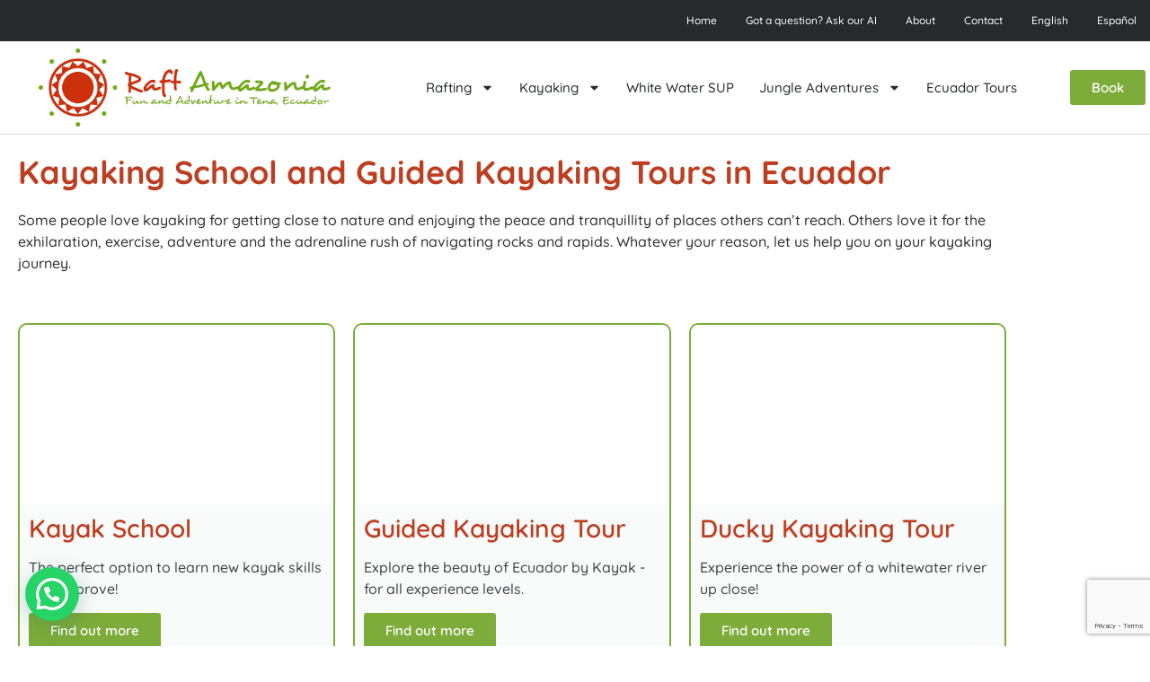

--- FILE ---
content_type: text/html; charset=UTF-8
request_url: https://raftamazonia.com/kayaking/
body_size: 16630
content:
<!doctype html>
<html dir="ltr" lang="en-GB" prefix="og: https://ogp.me/ns#">
<head>
	<meta charset="UTF-8">
	<meta name="viewport" content="width=device-width, initial-scale=1">
	<link rel="profile" href="https://gmpg.org/xfn/11">
	<title>Kayaking Tours | White Water Kayaking | Raft Amazonia | Raft Amazonia</title>

		<!-- All in One SEO 4.9.3 - aioseo.com -->
	<meta name="description" content="Looking for a gentle scenic tour or a white water adrenaline rush? We cater our trips to your needs. Find out more about your next kayaking adventure here!" />
	<meta name="robots" content="max-image-preview:large" />
	<link rel="canonical" href="https://raftamazonia.com/kayaking/" />
	<meta name="generator" content="All in One SEO (AIOSEO) 4.9.3" />
		<meta property="og:locale" content="en_GB" />
		<meta property="og:site_name" content="Raft Amazonia | Fun and adventure in Tena, Ecuador" />
		<meta property="og:type" content="article" />
		<meta property="og:title" content="Kayaking Tours | White Water Kayaking | Raft Amazonia | Raft Amazonia" />
		<meta property="og:description" content="Looking for a gentle scenic tour or a white water adrenaline rush? We cater our trips to your needs. Find out more about your next kayaking adventure here!" />
		<meta property="og:url" content="https://raftamazonia.com/kayaking/" />
		<meta property="og:image" content="https://raftamazonia.com/wp-content/uploads/2023/12/Logo.png" />
		<meta property="og:image:secure_url" content="https://raftamazonia.com/wp-content/uploads/2023/12/Logo.png" />
		<meta property="og:image:width" content="937" />
		<meta property="og:image:height" content="240" />
		<meta property="article:published_time" content="2014-10-27T00:48:21+00:00" />
		<meta property="article:modified_time" content="2024-07-30T17:34:48+00:00" />
		<meta property="article:publisher" content="https://www.facebook.com/raftamazonia/" />
		<meta name="twitter:card" content="summary" />
		<meta name="twitter:site" content="@i" />
		<meta name="twitter:title" content="Kayaking Tours | White Water Kayaking | Raft Amazonia | Raft Amazonia" />
		<meta name="twitter:description" content="Looking for a gentle scenic tour or a white water adrenaline rush? We cater our trips to your needs. Find out more about your next kayaking adventure here!" />
		<meta name="twitter:creator" content="@i" />
		<meta name="twitter:image" content="https://raftamazonia.com/wp-content/uploads/2023/12/Logo.png" />
		<script type="application/ld+json" class="aioseo-schema">
			{"@context":"https:\/\/schema.org","@graph":[{"@type":"BreadcrumbList","@id":"https:\/\/raftamazonia.com\/kayaking\/#breadcrumblist","itemListElement":[{"@type":"ListItem","@id":"https:\/\/raftamazonia.com#listItem","position":1,"name":"Home","item":"https:\/\/raftamazonia.com","nextItem":{"@type":"ListItem","@id":"https:\/\/raftamazonia.com\/kayaking\/#listItem","name":"Kayaking School and Guided Kayaking Tours in Ecuador"}},{"@type":"ListItem","@id":"https:\/\/raftamazonia.com\/kayaking\/#listItem","position":2,"name":"Kayaking School and Guided Kayaking Tours in Ecuador","previousItem":{"@type":"ListItem","@id":"https:\/\/raftamazonia.com#listItem","name":"Home"}}]},{"@type":"Organization","@id":"https:\/\/raftamazonia.com\/#organization","name":"Raft Amazonia","description":"Fun and adventure in Tena, Ecuador","url":"https:\/\/raftamazonia.com\/","telephone":"+41787092982","logo":{"@type":"ImageObject","url":"https:\/\/raftamazonia.com\/wp-content\/uploads\/2021\/02\/cropped-RaftLogo.jpg","@id":"https:\/\/raftamazonia.com\/kayaking\/#organizationLogo","width":512,"height":512},"image":{"@id":"https:\/\/raftamazonia.com\/kayaking\/#organizationLogo"},"sameAs":["https:\/\/www.facebook.com\/raftamazonia\/","https:\/\/twitter.com\/i\/flow\/login?redirect_after_login=RaftAmazonia","https:\/\/www.instagram.com\/raftamazonia.ecuador\/","https:\/\/www.youtube.com\/channel\/UC7WmmVxbv7y5-NsQZuMUQ3w"]},{"@type":"WebPage","@id":"https:\/\/raftamazonia.com\/kayaking\/#webpage","url":"https:\/\/raftamazonia.com\/kayaking\/","name":"Kayaking Tours | White Water Kayaking | Raft Amazonia | Raft Amazonia","description":"Looking for a gentle scenic tour or a white water adrenaline rush? We cater our trips to your needs. Find out more about your next kayaking adventure here!","inLanguage":"en-GB","isPartOf":{"@id":"https:\/\/raftamazonia.com\/#website"},"breadcrumb":{"@id":"https:\/\/raftamazonia.com\/kayaking\/#breadcrumblist"},"datePublished":"2014-10-27T00:48:21+01:00","dateModified":"2024-07-30T19:34:48+02:00"},{"@type":"WebSite","@id":"https:\/\/raftamazonia.com\/#website","url":"https:\/\/raftamazonia.com\/","name":"Raft Amazonia","description":"Fun and adventure in Tena, Ecuador","inLanguage":"en-GB","publisher":{"@id":"https:\/\/raftamazonia.com\/#organization"}}]}
		</script>
		<!-- All in One SEO -->

<link rel="alternate" href="https://raftamazonia.com/kayaking/" hreflang="en" />
<link rel="alternate" href="https://raftamazonia.com/colegio-de-kayak-y-tours-de-kayak-guiados-en-ecuador/" hreflang="es" />
<link rel="alternate" type="application/rss+xml" title="Raft Amazonia &raquo; Feed" href="https://raftamazonia.com/feed/" />
<link rel="alternate" title="oEmbed (JSON)" type="application/json+oembed" href="https://raftamazonia.com/wp-json/oembed/1.0/embed?url=https%3A%2F%2Fraftamazonia.com%2Fkayaking%2F&#038;lang=en" />
<link rel="alternate" title="oEmbed (XML)" type="text/xml+oembed" href="https://raftamazonia.com/wp-json/oembed/1.0/embed?url=https%3A%2F%2Fraftamazonia.com%2Fkayaking%2F&#038;format=xml&#038;lang=en" />
<style id='wp-img-auto-sizes-contain-inline-css'>
img:is([sizes=auto i],[sizes^="auto," i]){contain-intrinsic-size:3000px 1500px}
/*# sourceURL=wp-img-auto-sizes-contain-inline-css */
</style>
<style id='wp-emoji-styles-inline-css'>

	img.wp-smiley, img.emoji {
		display: inline !important;
		border: none !important;
		box-shadow: none !important;
		height: 1em !important;
		width: 1em !important;
		margin: 0 0.07em !important;
		vertical-align: -0.1em !important;
		background: none !important;
		padding: 0 !important;
	}
/*# sourceURL=wp-emoji-styles-inline-css */
</style>
<link rel='stylesheet' id='aioseo/css/src/vue/standalone/blocks/table-of-contents/global.scss-css' href='https://raftamazonia.com/wp-content/plugins/all-in-one-seo-pack/dist/Lite/assets/css/table-of-contents/global.e90f6d47.css?ver=4.9.3' media='all' />
<style id='joinchat-button-style-inline-css'>
.wp-block-joinchat-button{border:none!important;text-align:center}.wp-block-joinchat-button figure{display:table;margin:0 auto;padding:0}.wp-block-joinchat-button figcaption{font:normal normal 400 .6em/2em var(--wp--preset--font-family--system-font,sans-serif);margin:0;padding:0}.wp-block-joinchat-button .joinchat-button__qr{background-color:#fff;border:6px solid #25d366;border-radius:30px;box-sizing:content-box;display:block;height:200px;margin:auto;overflow:hidden;padding:10px;width:200px}.wp-block-joinchat-button .joinchat-button__qr canvas,.wp-block-joinchat-button .joinchat-button__qr img{display:block;margin:auto}.wp-block-joinchat-button .joinchat-button__link{align-items:center;background-color:#25d366;border:6px solid #25d366;border-radius:30px;display:inline-flex;flex-flow:row nowrap;justify-content:center;line-height:1.25em;margin:0 auto;text-decoration:none}.wp-block-joinchat-button .joinchat-button__link:before{background:transparent var(--joinchat-ico) no-repeat center;background-size:100%;content:"";display:block;height:1.5em;margin:-.75em .75em -.75em 0;width:1.5em}.wp-block-joinchat-button figure+.joinchat-button__link{margin-top:10px}@media (orientation:landscape)and (min-height:481px),(orientation:portrait)and (min-width:481px){.wp-block-joinchat-button.joinchat-button--qr-only figure+.joinchat-button__link{display:none}}@media (max-width:480px),(orientation:landscape)and (max-height:480px){.wp-block-joinchat-button figure{display:none}}

/*# sourceURL=https://raftamazonia.com/wp-content/plugins/creame-whatsapp-me/gutenberg/build/style-index.css */
</style>
<link rel='stylesheet' id='contact-form-7-css' href='https://raftamazonia.com/wp-content/plugins/contact-form-7/includes/css/styles.css?ver=6.1.4' media='all' />
<link rel='stylesheet' id='nbcpf-intlTelInput-style-css' href='https://raftamazonia.com/wp-content/plugins/country-phone-field-contact-form-7/assets/css/intlTelInput.min.css?ver=6.9' media='all' />
<link rel='stylesheet' id='nbcpf-countryFlag-style-css' href='https://raftamazonia.com/wp-content/plugins/country-phone-field-contact-form-7/assets/css/countrySelect.min.css?ver=6.9' media='all' />
<link rel='stylesheet' id='hello-elementor-css' href='https://raftamazonia.com/wp-content/themes/hello-elementor/assets/css/reset.css?ver=3.4.6' media='all' />
<link rel='stylesheet' id='hello-elementor-theme-style-css' href='https://raftamazonia.com/wp-content/themes/hello-elementor/assets/css/theme.css?ver=3.4.6' media='all' />
<link rel='stylesheet' id='hello-elementor-header-footer-css' href='https://raftamazonia.com/wp-content/themes/hello-elementor/assets/css/header-footer.css?ver=3.4.6' media='all' />
<link rel='stylesheet' id='elementor-frontend-css' href='https://raftamazonia.com/wp-content/plugins/elementor/assets/css/frontend.min.css?ver=3.34.2' media='all' />
<link rel='stylesheet' id='elementor-post-3234-css' href='https://raftamazonia.com/wp-content/uploads/elementor/css/post-3234.css?ver=1769022706' media='all' />
<link rel='stylesheet' id='widget-nav-menu-css' href='https://raftamazonia.com/wp-content/plugins/elementor-pro/assets/css/widget-nav-menu.min.css?ver=3.34.1' media='all' />
<link rel='stylesheet' id='widget-image-css' href='https://raftamazonia.com/wp-content/plugins/elementor/assets/css/widget-image.min.css?ver=3.34.2' media='all' />
<link rel='stylesheet' id='widget-icon-list-css' href='https://raftamazonia.com/wp-content/plugins/elementor/assets/css/widget-icon-list.min.css?ver=3.34.2' media='all' />
<link rel='stylesheet' id='widget-heading-css' href='https://raftamazonia.com/wp-content/plugins/elementor/assets/css/widget-heading.min.css?ver=3.34.2' media='all' />
<link rel='stylesheet' id='widget-social-icons-css' href='https://raftamazonia.com/wp-content/plugins/elementor/assets/css/widget-social-icons.min.css?ver=3.34.2' media='all' />
<link rel='stylesheet' id='e-apple-webkit-css' href='https://raftamazonia.com/wp-content/plugins/elementor/assets/css/conditionals/apple-webkit.min.css?ver=3.34.2' media='all' />
<link rel='stylesheet' id='widget-call-to-action-css' href='https://raftamazonia.com/wp-content/plugins/elementor-pro/assets/css/widget-call-to-action.min.css?ver=3.34.1' media='all' />
<link rel='stylesheet' id='e-transitions-css' href='https://raftamazonia.com/wp-content/plugins/elementor-pro/assets/css/conditionals/transitions.min.css?ver=3.34.1' media='all' />
<link rel='stylesheet' id='elementor-post-15-css' href='https://raftamazonia.com/wp-content/uploads/elementor/css/post-15.css?ver=1769027418' media='all' />
<link rel='stylesheet' id='elementor-post-3435-css' href='https://raftamazonia.com/wp-content/uploads/elementor/css/post-3435.css?ver=1769022707' media='all' />
<link rel='stylesheet' id='elementor-post-3540-css' href='https://raftamazonia.com/wp-content/uploads/elementor/css/post-3540.css?ver=1769022707' media='all' />
<link rel='stylesheet' id='elementor-gf-local-quicksand-css' href='https://raftamazonia.com/wp-content/uploads/elementor/google-fonts/css/quicksand.css?ver=1742222336' media='all' />
<script src="https://raftamazonia.com/wp-includes/js/tinymce/tinymce.min.js?ver=49110-20250317" id="wp-tinymce-root-js"></script>
<script src="https://raftamazonia.com/wp-includes/js/tinymce/plugins/compat3x/plugin.min.js?ver=49110-20250317" id="wp-tinymce-js"></script>
<script src="https://raftamazonia.com/wp-includes/js/jquery/jquery.min.js?ver=3.7.1" id="jquery-core-js"></script>
<script src="https://raftamazonia.com/wp-includes/js/jquery/jquery-migrate.min.js?ver=3.4.1" id="jquery-migrate-js"></script>
<link rel="https://api.w.org/" href="https://raftamazonia.com/wp-json/" /><link rel="alternate" title="JSON" type="application/json" href="https://raftamazonia.com/wp-json/wp/v2/pages/15" /><link rel="EditURI" type="application/rsd+xml" title="RSD" href="https://raftamazonia.com/xmlrpc.php?rsd" />
<meta name="generator" content="WordPress 6.9" />
<link rel='shortlink' href='https://raftamazonia.com/?p=15' />
<meta name="ti-site-data" content="eyJyIjoiMTowITc6MCEzMDowIiwibyI6Imh0dHBzOlwvXC9yYWZ0YW1hem9uaWEuY29tXC93cC1hZG1pblwvYWRtaW4tYWpheC5waHA/YWN0aW9uPXRpX29ubGluZV91c2Vyc190cmlwYWR2aXNvciZhbXA7cD0lMkZrYXlha2luZyUyRiZhbXA7X3dwbm9uY2U9MmZhZjQ1ZmU0OCJ9" /><!-- Google tag (gtag.js) -->
<script async src="https://www.googletagmanager.com/gtag/js?id=G-3LG47NE3LZ"></script>
<script>
  window.dataLayer = window.dataLayer || [];
  function gtag(){dataLayer.push(arguments);}
  gtag('js', new Date());

  gtag('config', 'G-3LG47NE3LZ');
</script>
<meta name="generator" content="Elementor 3.34.2; features: e_font_icon_svg, additional_custom_breakpoints; settings: css_print_method-external, google_font-enabled, font_display-swap">
			<style>
				.e-con.e-parent:nth-of-type(n+4):not(.e-lazyloaded):not(.e-no-lazyload),
				.e-con.e-parent:nth-of-type(n+4):not(.e-lazyloaded):not(.e-no-lazyload) * {
					background-image: none !important;
				}
				@media screen and (max-height: 1024px) {
					.e-con.e-parent:nth-of-type(n+3):not(.e-lazyloaded):not(.e-no-lazyload),
					.e-con.e-parent:nth-of-type(n+3):not(.e-lazyloaded):not(.e-no-lazyload) * {
						background-image: none !important;
					}
				}
				@media screen and (max-height: 640px) {
					.e-con.e-parent:nth-of-type(n+2):not(.e-lazyloaded):not(.e-no-lazyload),
					.e-con.e-parent:nth-of-type(n+2):not(.e-lazyloaded):not(.e-no-lazyload) * {
						background-image: none !important;
					}
				}
			</style>
			<link rel="icon" href="https://raftamazonia.com/wp-content/uploads/2021/02/cropped-RaftLogo-32x32.jpg" sizes="32x32" />
<link rel="icon" href="https://raftamazonia.com/wp-content/uploads/2021/02/cropped-RaftLogo-192x192.jpg" sizes="192x192" />
<link rel="apple-touch-icon" href="https://raftamazonia.com/wp-content/uploads/2021/02/cropped-RaftLogo-180x180.jpg" />
<meta name="msapplication-TileImage" content="https://raftamazonia.com/wp-content/uploads/2021/02/cropped-RaftLogo-270x270.jpg" />
		<style id="wp-custom-css">
			.imagecolumn {min-height:450px}


.elementor-form-fields-wrapper input, .elementor-form-fields-wrapper textarea {margin-bottom:0.5em;}

.elementor-form-fields-wrapper label {margin-bottom:0.5em;}

@media (max-width:600px)  { 
  h2 {font-size:22px !important;}
	h3 {font-size:20px !important;}

}

input.wpcf7-submit {background-color:green;}
		</style>
		</head>
<body class="wp-singular page-template-default page page-id-15 wp-custom-logo wp-embed-responsive wp-theme-hello-elementor hello-elementor-default elementor-default elementor-kit-3234 elementor-page elementor-page-15">


<a class="skip-link screen-reader-text" href="#content">Skip to content</a>

		<header data-elementor-type="header" data-elementor-id="3435" class="elementor elementor-3435 elementor-location-header" data-elementor-post-type="elementor_library">
					<section class="elementor-section elementor-top-section elementor-element elementor-element-4cac51d0 elementor-section-height-min-height elementor-section-content-middle elementor-section-full_width elementor-section-height-default elementor-section-items-middle" data-id="4cac51d0" data-element_type="section" data-settings="{&quot;background_background&quot;:&quot;classic&quot;}">
						<div class="elementor-container elementor-column-gap-no">
					<div class="elementor-column elementor-col-100 elementor-top-column elementor-element elementor-element-147c80d5" data-id="147c80d5" data-element_type="column">
			<div class="elementor-widget-wrap elementor-element-populated">
						<div class="elementor-element elementor-element-db72d1e elementor-nav-menu__align-end elementor-nav-menu--stretch elementor-widget__width-inherit elementor-nav-menu--dropdown-tablet elementor-nav-menu__text-align-aside elementor-nav-menu--toggle elementor-nav-menu--burger elementor-widget elementor-widget-nav-menu" data-id="db72d1e" data-element_type="widget" data-settings="{&quot;full_width&quot;:&quot;stretch&quot;,&quot;layout&quot;:&quot;horizontal&quot;,&quot;submenu_icon&quot;:{&quot;value&quot;:&quot;&lt;svg aria-hidden=\&quot;true\&quot; class=\&quot;e-font-icon-svg e-fas-caret-down\&quot; viewBox=\&quot;0 0 320 512\&quot; xmlns=\&quot;http:\/\/www.w3.org\/2000\/svg\&quot;&gt;&lt;path d=\&quot;M31.3 192h257.3c17.8 0 26.7 21.5 14.1 34.1L174.1 354.8c-7.8 7.8-20.5 7.8-28.3 0L17.2 226.1C4.6 213.5 13.5 192 31.3 192z\&quot;&gt;&lt;\/path&gt;&lt;\/svg&gt;&quot;,&quot;library&quot;:&quot;fa-solid&quot;},&quot;toggle&quot;:&quot;burger&quot;}" data-widget_type="nav-menu.default">
				<div class="elementor-widget-container">
								<nav aria-label="Menu" class="elementor-nav-menu--main elementor-nav-menu__container elementor-nav-menu--layout-horizontal e--pointer-none">
				<ul id="menu-1-db72d1e" class="elementor-nav-menu"><li class="menu-item menu-item-type-post_type menu-item-object-page menu-item-home menu-item-5007"><a href="https://raftamazonia.com/" class="elementor-item">Home</a></li>
<li class="menu-item menu-item-type-custom menu-item-object-custom menu-item-6813"><a href="https://chatgpt.com/g/g-67c7fdf011248191b5b0d2daa7a5df3b-fernando-your-adventurebot-by-raft-amazonia" class="elementor-item">Got a question? Ask our AI</a></li>
<li class="menu-item menu-item-type-post_type menu-item-object-page menu-item-3430"><a href="https://raftamazonia.com/about/" class="elementor-item">About</a></li>
<li class="menu-item menu-item-type-post_type menu-item-object-page menu-item-3431"><a href="https://raftamazonia.com/contact/" class="elementor-item">Contact</a></li>
<li class="lang-item lang-item-5 lang-item-en current-lang lang-item-first menu-item menu-item-type-custom menu-item-object-custom menu-item-3428-en"><a href="https://raftamazonia.com/kayaking/" hreflang="en-GB" lang="en-GB" class="elementor-item">English</a></li>
<li class="lang-item lang-item-8 lang-item-es menu-item menu-item-type-custom menu-item-object-custom menu-item-3428-es"><a href="https://raftamazonia.com/colegio-de-kayak-y-tours-de-kayak-guiados-en-ecuador/" hreflang="es-ES" lang="es-ES" class="elementor-item">Español</a></li>
</ul>			</nav>
					<div class="elementor-menu-toggle" role="button" tabindex="0" aria-label="Menu Toggle" aria-expanded="false">
			<svg aria-hidden="true" role="presentation" class="elementor-menu-toggle__icon--open e-font-icon-svg e-eicon-menu-bar" viewBox="0 0 1000 1000" xmlns="http://www.w3.org/2000/svg"><path d="M104 333H896C929 333 958 304 958 271S929 208 896 208H104C71 208 42 237 42 271S71 333 104 333ZM104 583H896C929 583 958 554 958 521S929 458 896 458H104C71 458 42 487 42 521S71 583 104 583ZM104 833H896C929 833 958 804 958 771S929 708 896 708H104C71 708 42 737 42 771S71 833 104 833Z"></path></svg><svg aria-hidden="true" role="presentation" class="elementor-menu-toggle__icon--close e-font-icon-svg e-eicon-close" viewBox="0 0 1000 1000" xmlns="http://www.w3.org/2000/svg"><path d="M742 167L500 408 258 167C246 154 233 150 217 150 196 150 179 158 167 167 154 179 150 196 150 212 150 229 154 242 171 254L408 500 167 742C138 771 138 800 167 829 196 858 225 858 254 829L496 587 738 829C750 842 767 846 783 846 800 846 817 842 829 829 842 817 846 804 846 783 846 767 842 750 829 737L588 500 833 258C863 229 863 200 833 171 804 137 775 137 742 167Z"></path></svg>		</div>
					<nav class="elementor-nav-menu--dropdown elementor-nav-menu__container" aria-hidden="true">
				<ul id="menu-2-db72d1e" class="elementor-nav-menu"><li class="menu-item menu-item-type-post_type menu-item-object-page menu-item-home menu-item-5007"><a href="https://raftamazonia.com/" class="elementor-item" tabindex="-1">Home</a></li>
<li class="menu-item menu-item-type-custom menu-item-object-custom menu-item-6813"><a href="https://chatgpt.com/g/g-67c7fdf011248191b5b0d2daa7a5df3b-fernando-your-adventurebot-by-raft-amazonia" class="elementor-item" tabindex="-1">Got a question? Ask our AI</a></li>
<li class="menu-item menu-item-type-post_type menu-item-object-page menu-item-3430"><a href="https://raftamazonia.com/about/" class="elementor-item" tabindex="-1">About</a></li>
<li class="menu-item menu-item-type-post_type menu-item-object-page menu-item-3431"><a href="https://raftamazonia.com/contact/" class="elementor-item" tabindex="-1">Contact</a></li>
<li class="lang-item lang-item-5 lang-item-en current-lang lang-item-first menu-item menu-item-type-custom menu-item-object-custom menu-item-3428-en"><a href="https://raftamazonia.com/kayaking/" hreflang="en-GB" lang="en-GB" class="elementor-item" tabindex="-1">English</a></li>
<li class="lang-item lang-item-8 lang-item-es menu-item menu-item-type-custom menu-item-object-custom menu-item-3428-es"><a href="https://raftamazonia.com/colegio-de-kayak-y-tours-de-kayak-guiados-en-ecuador/" hreflang="es-ES" lang="es-ES" class="elementor-item" tabindex="-1">Español</a></li>
</ul>			</nav>
						</div>
				</div>
					</div>
		</div>
					</div>
		</section>
				<section class="elementor-section elementor-top-section elementor-element elementor-element-316f2193 elementor-section-content-middle elementor-section-full_width elementor-section-height-default elementor-section-height-default" data-id="316f2193" data-element_type="section">
						<div class="elementor-container elementor-column-gap-no">
					<div class="elementor-column elementor-col-33 elementor-top-column elementor-element elementor-element-5413a34b" data-id="5413a34b" data-element_type="column">
			<div class="elementor-widget-wrap elementor-element-populated">
						<div class="elementor-element elementor-element-4b2ca27 elementor-widget elementor-widget-theme-site-logo elementor-widget-image" data-id="4b2ca27" data-element_type="widget" data-widget_type="theme-site-logo.default">
				<div class="elementor-widget-container">
											<a href="https://raftamazonia.com">
			<img fetchpriority="high" width="800" height="205" src="https://raftamazonia.com/wp-content/uploads/2023/12/Logo.png" class="attachment-large size-large wp-image-1923" alt="Raft Amazonia - Rafting Experiences in Ecuador" srcset="https://raftamazonia.com/wp-content/uploads/2023/12/Logo.png 937w, https://raftamazonia.com/wp-content/uploads/2023/12/Logo-300x77.png 300w, https://raftamazonia.com/wp-content/uploads/2023/12/Logo-768x197.png 768w" sizes="(max-width: 800px) 100vw, 800px" />				</a>
											</div>
				</div>
					</div>
		</div>
				<div class="elementor-column elementor-col-33 elementor-top-column elementor-element elementor-element-523809e8" data-id="523809e8" data-element_type="column">
			<div class="elementor-widget-wrap elementor-element-populated">
						<div class="elementor-element elementor-element-3038c319 elementor-nav-menu__align-end elementor-nav-menu--stretch elementor-widget__width-initial elementor-nav-menu--dropdown-tablet elementor-nav-menu__text-align-aside elementor-nav-menu--toggle elementor-nav-menu--burger elementor-widget elementor-widget-nav-menu" data-id="3038c319" data-element_type="widget" data-settings="{&quot;full_width&quot;:&quot;stretch&quot;,&quot;layout&quot;:&quot;horizontal&quot;,&quot;submenu_icon&quot;:{&quot;value&quot;:&quot;&lt;svg aria-hidden=\&quot;true\&quot; class=\&quot;e-font-icon-svg e-fas-caret-down\&quot; viewBox=\&quot;0 0 320 512\&quot; xmlns=\&quot;http:\/\/www.w3.org\/2000\/svg\&quot;&gt;&lt;path d=\&quot;M31.3 192h257.3c17.8 0 26.7 21.5 14.1 34.1L174.1 354.8c-7.8 7.8-20.5 7.8-28.3 0L17.2 226.1C4.6 213.5 13.5 192 31.3 192z\&quot;&gt;&lt;\/path&gt;&lt;\/svg&gt;&quot;,&quot;library&quot;:&quot;fa-solid&quot;},&quot;toggle&quot;:&quot;burger&quot;}" data-widget_type="nav-menu.default">
				<div class="elementor-widget-container">
								<nav aria-label="Menu" class="elementor-nav-menu--main elementor-nav-menu__container elementor-nav-menu--layout-horizontal e--pointer-none">
				<ul id="menu-1-3038c319" class="elementor-nav-menu"><li class="menu-item menu-item-type-post_type menu-item-object-page menu-item-has-children menu-item-29"><a href="https://raftamazonia.com/rafting/" class="elementor-item">Rafting</a>
<ul class="sub-menu elementor-nav-menu--dropdown">
	<li class="menu-item menu-item-type-post_type menu-item-object-page menu-item-1870"><a href="https://raftamazonia.com/family-rafting-class-ii/" class="elementor-sub-item">Family Rafting Class II</a></li>
	<li class="menu-item menu-item-type-post_type menu-item-object-page menu-item-1373"><a href="https://raftamazonia.com/rafting-class-iii-for-everyone/" class="elementor-sub-item">Rafting Class III for everyone</a></li>
	<li class="menu-item menu-item-type-post_type menu-item-object-page menu-item-1418"><a href="https://raftamazonia.com/rafting-class-iv-for-experienced/" class="elementor-sub-item">Rafting Class IV for Experienced</a></li>
	<li class="menu-item menu-item-type-post_type menu-item-object-page menu-item-1457"><a href="https://raftamazonia.com/rafting-and-jungle-combination/" class="elementor-sub-item">Rafting and Jungle Combination</a></li>
</ul>
</li>
<li class="menu-item menu-item-type-post_type menu-item-object-page current-menu-item page_item page-item-15 current_page_item menu-item-has-children menu-item-28"><a href="https://raftamazonia.com/kayaking/" aria-current="page" class="elementor-item elementor-item-active">Kayaking</a>
<ul class="sub-menu elementor-nav-menu--dropdown">
	<li class="menu-item menu-item-type-post_type menu-item-object-page menu-item-1500"><a href="https://raftamazonia.com/kayak-school/" class="elementor-sub-item">Kayak School</a></li>
	<li class="menu-item menu-item-type-post_type menu-item-object-page menu-item-1493"><a href="https://raftamazonia.com/guided-kayaking-tour/" class="elementor-sub-item">Guided Kayaking Tour</a></li>
	<li class="menu-item menu-item-type-post_type menu-item-object-page menu-item-1509"><a href="https://raftamazonia.com/ducky-kayaking-tour-2/" class="elementor-sub-item">Ducky Kayaking Tour</a></li>
</ul>
</li>
<li class="menu-item menu-item-type-post_type menu-item-object-page menu-item-1547"><a href="https://raftamazonia.com/white-water-sup/" class="elementor-item">White Water SUP</a></li>
<li class="menu-item menu-item-type-post_type menu-item-object-page menu-item-has-children menu-item-5379"><a href="https://raftamazonia.com/jungle-adventures/" class="elementor-item">Jungle Adventures</a>
<ul class="sub-menu elementor-nav-menu--dropdown">
	<li class="menu-item menu-item-type-post_type menu-item-object-page menu-item-1477"><a href="https://raftamazonia.com/misahualli-hiking-canoeing-and-communities-2/" class="elementor-sub-item">Misahualli Hiking, Canoeing and Communities</a></li>
	<li class="menu-item menu-item-type-post_type menu-item-object-page menu-item-1468"><a href="https://raftamazonia.com/animal-rescue-center-amazoonico-by-canoe/" class="elementor-sub-item">Animal Rescue Center AmaZOOnico by Canoe</a></li>
	<li class="menu-item menu-item-type-post_type menu-item-object-page menu-item-1484"><a href="https://raftamazonia.com/waterfalls-and-lagoon-in-the-llanganates-national-park/" class="elementor-sub-item">Waterfalls and Lagoon in the Llanganates National Park</a></li>
	<li class="menu-item menu-item-type-post_type menu-item-object-page menu-item-1510"><a href="https://raftamazonia.com/rafting-and-jungle-combination/" class="elementor-sub-item">Rafting and Jungle Combination</a></li>
	<li class="menu-item menu-item-type-post_type menu-item-object-page menu-item-1521"><a href="https://raftamazonia.com/jungle-trek-and-waterfall-caves-near-tena/" class="elementor-sub-item">Jungle Trek and Waterfall Caves near Tena</a></li>
</ul>
</li>
<li class="menu-item menu-item-type-post_type menu-item-object-page menu-item-1904"><a href="https://raftamazonia.com/ecuador-tours/" class="elementor-item">Ecuador Tours</a></li>
</ul>			</nav>
					<div class="elementor-menu-toggle" role="button" tabindex="0" aria-label="Menu Toggle" aria-expanded="false">
			<svg aria-hidden="true" role="presentation" class="elementor-menu-toggle__icon--open e-font-icon-svg e-eicon-menu-bar" viewBox="0 0 1000 1000" xmlns="http://www.w3.org/2000/svg"><path d="M104 333H896C929 333 958 304 958 271S929 208 896 208H104C71 208 42 237 42 271S71 333 104 333ZM104 583H896C929 583 958 554 958 521S929 458 896 458H104C71 458 42 487 42 521S71 583 104 583ZM104 833H896C929 833 958 804 958 771S929 708 896 708H104C71 708 42 737 42 771S71 833 104 833Z"></path></svg><svg aria-hidden="true" role="presentation" class="elementor-menu-toggle__icon--close e-font-icon-svg e-eicon-close" viewBox="0 0 1000 1000" xmlns="http://www.w3.org/2000/svg"><path d="M742 167L500 408 258 167C246 154 233 150 217 150 196 150 179 158 167 167 154 179 150 196 150 212 150 229 154 242 171 254L408 500 167 742C138 771 138 800 167 829 196 858 225 858 254 829L496 587 738 829C750 842 767 846 783 846 800 846 817 842 829 829 842 817 846 804 846 783 846 767 842 750 829 737L588 500 833 258C863 229 863 200 833 171 804 137 775 137 742 167Z"></path></svg>		</div>
					<nav class="elementor-nav-menu--dropdown elementor-nav-menu__container" aria-hidden="true">
				<ul id="menu-2-3038c319" class="elementor-nav-menu"><li class="menu-item menu-item-type-post_type menu-item-object-page menu-item-has-children menu-item-29"><a href="https://raftamazonia.com/rafting/" class="elementor-item" tabindex="-1">Rafting</a>
<ul class="sub-menu elementor-nav-menu--dropdown">
	<li class="menu-item menu-item-type-post_type menu-item-object-page menu-item-1870"><a href="https://raftamazonia.com/family-rafting-class-ii/" class="elementor-sub-item" tabindex="-1">Family Rafting Class II</a></li>
	<li class="menu-item menu-item-type-post_type menu-item-object-page menu-item-1373"><a href="https://raftamazonia.com/rafting-class-iii-for-everyone/" class="elementor-sub-item" tabindex="-1">Rafting Class III for everyone</a></li>
	<li class="menu-item menu-item-type-post_type menu-item-object-page menu-item-1418"><a href="https://raftamazonia.com/rafting-class-iv-for-experienced/" class="elementor-sub-item" tabindex="-1">Rafting Class IV for Experienced</a></li>
	<li class="menu-item menu-item-type-post_type menu-item-object-page menu-item-1457"><a href="https://raftamazonia.com/rafting-and-jungle-combination/" class="elementor-sub-item" tabindex="-1">Rafting and Jungle Combination</a></li>
</ul>
</li>
<li class="menu-item menu-item-type-post_type menu-item-object-page current-menu-item page_item page-item-15 current_page_item menu-item-has-children menu-item-28"><a href="https://raftamazonia.com/kayaking/" aria-current="page" class="elementor-item elementor-item-active" tabindex="-1">Kayaking</a>
<ul class="sub-menu elementor-nav-menu--dropdown">
	<li class="menu-item menu-item-type-post_type menu-item-object-page menu-item-1500"><a href="https://raftamazonia.com/kayak-school/" class="elementor-sub-item" tabindex="-1">Kayak School</a></li>
	<li class="menu-item menu-item-type-post_type menu-item-object-page menu-item-1493"><a href="https://raftamazonia.com/guided-kayaking-tour/" class="elementor-sub-item" tabindex="-1">Guided Kayaking Tour</a></li>
	<li class="menu-item menu-item-type-post_type menu-item-object-page menu-item-1509"><a href="https://raftamazonia.com/ducky-kayaking-tour-2/" class="elementor-sub-item" tabindex="-1">Ducky Kayaking Tour</a></li>
</ul>
</li>
<li class="menu-item menu-item-type-post_type menu-item-object-page menu-item-1547"><a href="https://raftamazonia.com/white-water-sup/" class="elementor-item" tabindex="-1">White Water SUP</a></li>
<li class="menu-item menu-item-type-post_type menu-item-object-page menu-item-has-children menu-item-5379"><a href="https://raftamazonia.com/jungle-adventures/" class="elementor-item" tabindex="-1">Jungle Adventures</a>
<ul class="sub-menu elementor-nav-menu--dropdown">
	<li class="menu-item menu-item-type-post_type menu-item-object-page menu-item-1477"><a href="https://raftamazonia.com/misahualli-hiking-canoeing-and-communities-2/" class="elementor-sub-item" tabindex="-1">Misahualli Hiking, Canoeing and Communities</a></li>
	<li class="menu-item menu-item-type-post_type menu-item-object-page menu-item-1468"><a href="https://raftamazonia.com/animal-rescue-center-amazoonico-by-canoe/" class="elementor-sub-item" tabindex="-1">Animal Rescue Center AmaZOOnico by Canoe</a></li>
	<li class="menu-item menu-item-type-post_type menu-item-object-page menu-item-1484"><a href="https://raftamazonia.com/waterfalls-and-lagoon-in-the-llanganates-national-park/" class="elementor-sub-item" tabindex="-1">Waterfalls and Lagoon in the Llanganates National Park</a></li>
	<li class="menu-item menu-item-type-post_type menu-item-object-page menu-item-1510"><a href="https://raftamazonia.com/rafting-and-jungle-combination/" class="elementor-sub-item" tabindex="-1">Rafting and Jungle Combination</a></li>
	<li class="menu-item menu-item-type-post_type menu-item-object-page menu-item-1521"><a href="https://raftamazonia.com/jungle-trek-and-waterfall-caves-near-tena/" class="elementor-sub-item" tabindex="-1">Jungle Trek and Waterfall Caves near Tena</a></li>
</ul>
</li>
<li class="menu-item menu-item-type-post_type menu-item-object-page menu-item-1904"><a href="https://raftamazonia.com/ecuador-tours/" class="elementor-item" tabindex="-1">Ecuador Tours</a></li>
</ul>			</nav>
						</div>
				</div>
					</div>
		</div>
				<div class="elementor-column elementor-col-33 elementor-top-column elementor-element elementor-element-4d4a1bd" data-id="4d4a1bd" data-element_type="column">
			<div class="elementor-widget-wrap elementor-element-populated">
						<div class="elementor-element elementor-element-d309e5b elementor-align-right elementor-tablet-align-right elementor-widget-tablet__width-initial elementor-widget elementor-widget-button" data-id="d309e5b" data-element_type="widget" data-widget_type="button.default">
				<div class="elementor-widget-container">
									<div class="elementor-button-wrapper">
					<a class="elementor-button elementor-button-link elementor-size-sm" href="https://raftamazonia.com/contact/">
						<span class="elementor-button-content-wrapper">
									<span class="elementor-button-text">Book</span>
					</span>
					</a>
				</div>
								</div>
				</div>
					</div>
		</div>
					</div>
		</section>
				</header>
		
<main id="content" class="site-main post-15 page type-page status-publish hentry">

	
	<div class="page-content">
				<div data-elementor-type="wp-page" data-elementor-id="15" class="elementor elementor-15" data-elementor-post-type="page">
						<section class="elementor-section elementor-top-section elementor-element elementor-element-15da8a86 elementor-section-boxed elementor-section-height-default elementor-section-height-default" data-id="15da8a86" data-element_type="section">
						<div class="elementor-container elementor-column-gap-default">
					<div class="elementor-column elementor-col-100 elementor-top-column elementor-element elementor-element-769190d2" data-id="769190d2" data-element_type="column">
			<div class="elementor-widget-wrap elementor-element-populated">
						<section class="elementor-section elementor-inner-section elementor-element elementor-element-49c8c187 elementor-section-boxed elementor-section-height-default elementor-section-height-default" data-id="49c8c187" data-element_type="section">
						<div class="elementor-container elementor-column-gap-default">
					<div class="elementor-column elementor-col-100 elementor-inner-column elementor-element elementor-element-1bdd7bd3" data-id="1bdd7bd3" data-element_type="column">
			<div class="elementor-widget-wrap elementor-element-populated">
						<div class="elementor-element elementor-element-2e2ad777 elementor-widget elementor-widget-heading" data-id="2e2ad777" data-element_type="widget" data-widget_type="heading.default">
				<div class="elementor-widget-container">
					<h1 class="elementor-heading-title elementor-size-default">Kayaking School and Guided Kayaking Tours in Ecuador
</h1>				</div>
				</div>
				<div class="elementor-element elementor-element-5f40b9b3 elementor-widget elementor-widget-text-editor" data-id="5f40b9b3" data-element_type="widget" data-widget_type="text-editor.default">
				<div class="elementor-widget-container">
									<p>Some people love kayaking for getting close to nature and enjoying the peace and tranquillity of places others can’t reach. Others love it for the exhilaration, exercise, adventure and the adrenaline rush of navigating rocks and rapids. Whatever your reason, let us help you on your kayaking journey.</p>								</div>
				</div>
					</div>
		</div>
					</div>
		</section>
					</div>
		</div>
					</div>
		</section>
				<section class="elementor-section elementor-top-section elementor-element elementor-element-18e14ccc elementor-section-boxed elementor-section-height-default elementor-section-height-default" data-id="18e14ccc" data-element_type="section">
						<div class="elementor-container elementor-column-gap-default">
					<div class="elementor-column elementor-col-100 elementor-top-column elementor-element elementor-element-1ce4b92" data-id="1ce4b92" data-element_type="column">
			<div class="elementor-widget-wrap elementor-element-populated">
						<section class="elementor-section elementor-inner-section elementor-element elementor-element-74285aaf elementor-section-boxed elementor-section-height-default elementor-section-height-default" data-id="74285aaf" data-element_type="section">
						<div class="elementor-container elementor-column-gap-default">
					<div class="elementor-column elementor-col-33 elementor-inner-column elementor-element elementor-element-128d1414" data-id="128d1414" data-element_type="column">
			<div class="elementor-widget-wrap elementor-element-populated">
						<div class="elementor-element elementor-element-67bcdb27 elementor-cta--skin-classic elementor-animated-content elementor-bg-transform elementor-bg-transform-zoom-in elementor-widget elementor-widget-call-to-action" data-id="67bcdb27" data-element_type="widget" data-widget_type="call-to-action.default">
				<div class="elementor-widget-container">
							<div class="elementor-cta">
					<div class="elementor-cta__bg-wrapper">
				<div class="elementor-cta__bg elementor-bg" style="background-image: url(https://raftamazonia.com/wp-content/uploads/2024/04/Kayak-School-Ecuador.jpg);" role="img" aria-label="Kayak School Ecuador"></div>
				<div class="elementor-cta__bg-overlay"></div>
			</div>
							<div class="elementor-cta__content">
				
									<h2 class="elementor-cta__title elementor-cta__content-item elementor-content-item">
						Kayak School					</h2>
				
									<div class="elementor-cta__description elementor-cta__content-item elementor-content-item">
						The perfect option to learn new kayak skills and improve!					</div>
				
									<div class="elementor-cta__button-wrapper elementor-cta__content-item elementor-content-item ">
					<a class="elementor-cta__button elementor-button elementor-size-" href="https://raftamazonia.com/kayak-school/">
						Find out more					</a>
					</div>
							</div>
						</div>
						</div>
				</div>
					</div>
		</div>
				<div class="elementor-column elementor-col-33 elementor-inner-column elementor-element elementor-element-1a25cb80" data-id="1a25cb80" data-element_type="column">
			<div class="elementor-widget-wrap elementor-element-populated">
						<div class="elementor-element elementor-element-47986b74 elementor-cta--skin-classic elementor-animated-content elementor-bg-transform elementor-bg-transform-zoom-in elementor-widget elementor-widget-call-to-action" data-id="47986b74" data-element_type="widget" data-widget_type="call-to-action.default">
				<div class="elementor-widget-container">
							<div class="elementor-cta">
					<div class="elementor-cta__bg-wrapper">
				<div class="elementor-cta__bg elementor-bg" style="background-image: url(https://raftamazonia.com/wp-content/uploads/2024/04/Kayak-Tours-Ecuador.jpg);" role="img" aria-label="Kayak Tours Ecuador"></div>
				<div class="elementor-cta__bg-overlay"></div>
			</div>
							<div class="elementor-cta__content">
				
									<h2 class="elementor-cta__title elementor-cta__content-item elementor-content-item">
						Guided Kayaking Tour					</h2>
				
									<div class="elementor-cta__description elementor-cta__content-item elementor-content-item">
						Explore the beauty of Ecuador by Kayak - for all experience levels.					</div>
				
									<div class="elementor-cta__button-wrapper elementor-cta__content-item elementor-content-item ">
					<a class="elementor-cta__button elementor-button elementor-size-" href="https://raftamazonia.com/guided-kayaking-tour/">
						Find out more					</a>
					</div>
							</div>
						</div>
						</div>
				</div>
					</div>
		</div>
				<div class="elementor-column elementor-col-33 elementor-inner-column elementor-element elementor-element-24541c5" data-id="24541c5" data-element_type="column">
			<div class="elementor-widget-wrap elementor-element-populated">
						<div class="elementor-element elementor-element-765675bb elementor-cta--skin-classic elementor-animated-content elementor-bg-transform elementor-bg-transform-zoom-in elementor-widget elementor-widget-call-to-action" data-id="765675bb" data-element_type="widget" data-widget_type="call-to-action.default">
				<div class="elementor-widget-container">
							<div class="elementor-cta">
					<div class="elementor-cta__bg-wrapper">
				<div class="elementor-cta__bg elementor-bg" style="background-image: url(https://raftamazonia.com/wp-content/uploads/2024/04/Ducky-Kayaking-Tour-Ecuador.jpg);" role="img" aria-label="Ducky Kayaking Tour Ecuador"></div>
				<div class="elementor-cta__bg-overlay"></div>
			</div>
							<div class="elementor-cta__content">
				
									<h2 class="elementor-cta__title elementor-cta__content-item elementor-content-item">
						Ducky Kayaking Tour					</h2>
				
									<div class="elementor-cta__description elementor-cta__content-item elementor-content-item">
						Experience the power of a whitewater river up close!					</div>
				
									<div class="elementor-cta__button-wrapper elementor-cta__content-item elementor-content-item ">
					<a class="elementor-cta__button elementor-button elementor-size-" href="https://raftamazonia.com/ducky-kayaking-tour-2/">
						Find out more					</a>
					</div>
							</div>
						</div>
						</div>
				</div>
					</div>
		</div>
					</div>
		</section>
					</div>
		</div>
					</div>
		</section>
				</div>
		
		
			</div>

	
</main>

			<footer data-elementor-type="footer" data-elementor-id="3540" class="elementor elementor-3540 elementor-location-footer" data-elementor-post-type="elementor_library">
					<section class="elementor-section elementor-top-section elementor-element elementor-element-505aa0bc elementor-section-boxed elementor-section-height-default elementor-section-height-default" data-id="505aa0bc" data-element_type="section" data-settings="{&quot;background_background&quot;:&quot;classic&quot;}">
						<div class="elementor-container elementor-column-gap-default">
					<div class="elementor-column elementor-col-25 elementor-top-column elementor-element elementor-element-1f9da1bc" data-id="1f9da1bc" data-element_type="column">
			<div class="elementor-widget-wrap elementor-element-populated">
						<div class="elementor-element elementor-element-4a7534f5 elementor-widget elementor-widget-theme-site-logo elementor-widget-image" data-id="4a7534f5" data-element_type="widget" data-widget_type="theme-site-logo.default">
				<div class="elementor-widget-container">
											<a href="https://raftamazonia.com">
			<img width="937" height="240" src="https://raftamazonia.com/wp-content/uploads/2023/12/Logo.png" class="attachment-full size-full wp-image-1923" alt="Raft Amazonia - Rafting Experiences in Ecuador" srcset="https://raftamazonia.com/wp-content/uploads/2023/12/Logo.png 937w, https://raftamazonia.com/wp-content/uploads/2023/12/Logo-300x77.png 300w, https://raftamazonia.com/wp-content/uploads/2023/12/Logo-768x197.png 768w" sizes="(max-width: 937px) 100vw, 937px" />				</a>
											</div>
				</div>
				<div class="elementor-element elementor-element-5f8ecaaf elementor-tablet-align-start elementor-hidden-tablet elementor-icon-list--layout-traditional elementor-list-item-link-full_width elementor-widget elementor-widget-icon-list" data-id="5f8ecaaf" data-element_type="widget" data-widget_type="icon-list.default">
				<div class="elementor-widget-container">
							<ul class="elementor-icon-list-items">
							<li class="elementor-icon-list-item">
											<a href="tel:+593998740170​">

												<span class="elementor-icon-list-icon">
							<svg aria-hidden="true" class="e-font-icon-svg e-fas-phone" viewBox="0 0 512 512" xmlns="http://www.w3.org/2000/svg"><path d="M493.4 24.6l-104-24c-11.3-2.6-22.9 3.3-27.5 13.9l-48 112c-4.2 9.8-1.4 21.3 6.9 28l60.6 49.6c-36 76.7-98.9 140.5-177.2 177.2l-49.6-60.6c-6.8-8.3-18.2-11.1-28-6.9l-112 48C3.9 366.5-2 378.1.6 389.4l24 104C27.1 504.2 36.7 512 48 512c256.1 0 464-207.5 464-464 0-11.2-7.7-20.9-18.6-23.4z"></path></svg>						</span>
										<span class="elementor-icon-list-text">+593 9 9874 0170</span>
											</a>
									</li>
								<li class="elementor-icon-list-item">
											<a href="mailto:info@raftamazonia.com">

												<span class="elementor-icon-list-icon">
							<svg aria-hidden="true" class="e-font-icon-svg e-fas-envelope" viewBox="0 0 512 512" xmlns="http://www.w3.org/2000/svg"><path d="M502.3 190.8c3.9-3.1 9.7-.2 9.7 4.7V400c0 26.5-21.5 48-48 48H48c-26.5 0-48-21.5-48-48V195.6c0-5 5.7-7.8 9.7-4.7 22.4 17.4 52.1 39.5 154.1 113.6 21.1 15.4 56.7 47.8 92.2 47.6 35.7.3 72-32.8 92.3-47.6 102-74.1 131.6-96.3 154-113.7zM256 320c23.2.4 56.6-29.2 73.4-41.4 132.7-96.3 142.8-104.7 173.4-128.7 5.8-4.5 9.2-11.5 9.2-18.9v-19c0-26.5-21.5-48-48-48H48C21.5 64 0 85.5 0 112v19c0 7.4 3.4 14.3 9.2 18.9 30.6 23.9 40.7 32.4 173.4 128.7 16.8 12.2 50.2 41.8 73.4 41.4z"></path></svg>						</span>
										<span class="elementor-icon-list-text">info@raftamazonia.com</span>
											</a>
									</li>
								<li class="elementor-icon-list-item">
											<a href="https://maps.app.goo.gl/QXfa3zrAjQuEL3qy9" target="_blank">

												<span class="elementor-icon-list-icon">
							<svg aria-hidden="true" class="e-font-icon-svg e-fas-map-marker-alt" viewBox="0 0 384 512" xmlns="http://www.w3.org/2000/svg"><path d="M172.268 501.67C26.97 291.031 0 269.413 0 192 0 85.961 85.961 0 192 0s192 85.961 192 192c0 77.413-26.97 99.031-172.268 309.67-9.535 13.774-29.93 13.773-39.464 0zM192 272c44.183 0 80-35.817 80-80s-35.817-80-80-80-80 35.817-80 80 35.817 80 80 80z"></path></svg>						</span>
										<span class="elementor-icon-list-text">Guayaquil y Machala, 150101 Tena, Napo Province, Ecuador</span>
											</a>
									</li>
								<li class="elementor-icon-list-item">
											<a href="http://+41787092982">

												<span class="elementor-icon-list-icon">
							<svg aria-hidden="true" class="e-font-icon-svg e-fab-whatsapp" viewBox="0 0 448 512" xmlns="http://www.w3.org/2000/svg"><path d="M380.9 97.1C339 55.1 283.2 32 223.9 32c-122.4 0-222 99.6-222 222 0 39.1 10.2 77.3 29.6 111L0 480l117.7-30.9c32.4 17.7 68.9 27 106.1 27h.1c122.3 0 224.1-99.6 224.1-222 0-59.3-25.2-115-67.1-157zm-157 341.6c-33.2 0-65.7-8.9-94-25.7l-6.7-4-69.8 18.3L72 359.2l-4.4-7c-18.5-29.4-28.2-63.3-28.2-98.2 0-101.7 82.8-184.5 184.6-184.5 49.3 0 95.6 19.2 130.4 54.1 34.8 34.9 56.2 81.2 56.1 130.5 0 101.8-84.9 184.6-186.6 184.6zm101.2-138.2c-5.5-2.8-32.8-16.2-37.9-18-5.1-1.9-8.8-2.8-12.5 2.8-3.7 5.6-14.3 18-17.6 21.8-3.2 3.7-6.5 4.2-12 1.4-32.6-16.3-54-29.1-75.5-66-5.7-9.8 5.7-9.1 16.3-30.3 1.8-3.7.9-6.9-.5-9.7-1.4-2.8-12.5-30.1-17.1-41.2-4.5-10.8-9.1-9.3-12.5-9.5-3.2-.2-6.9-.2-10.6-.2-3.7 0-9.7 1.4-14.8 6.9-5.1 5.6-19.4 19-19.4 46.3 0 27.3 19.9 53.7 22.6 57.4 2.8 3.7 39.1 59.7 94.8 83.8 35.2 15.2 49 16.5 66.6 13.9 10.7-1.6 32.8-13.4 37.4-26.4 4.6-13 4.6-24.1 3.2-26.4-1.3-2.5-5-3.9-10.5-6.6z"></path></svg>						</span>
										<span class="elementor-icon-list-text">+41 7 87092 982</span>
											</a>
									</li>
						</ul>
						</div>
				</div>
					</div>
		</div>
				<div class="elementor-column elementor-col-25 elementor-top-column elementor-element elementor-element-58bf5fea" data-id="58bf5fea" data-element_type="column">
			<div class="elementor-widget-wrap elementor-element-populated">
						<div class="elementor-element elementor-element-b1cc68c elementor-widget elementor-widget-heading" data-id="b1cc68c" data-element_type="widget" data-widget_type="heading.default">
				<div class="elementor-widget-container">
					<h4 class="elementor-heading-title elementor-size-default">Water Adventures</h4>				</div>
				</div>
				<div class="elementor-element elementor-element-695813b6 elementor-icon-list--layout-traditional elementor-list-item-link-full_width elementor-widget elementor-widget-icon-list" data-id="695813b6" data-element_type="widget" data-widget_type="icon-list.default">
				<div class="elementor-widget-container">
							<ul class="elementor-icon-list-items">
							<li class="elementor-icon-list-item">
											<a href="https://raftamazonia.com/rafting/">

											<span class="elementor-icon-list-text">Rafting</span>
											</a>
									</li>
								<li class="elementor-icon-list-item">
											<a href="https://raftamazonia.com/kayaking/">

											<span class="elementor-icon-list-text">Kayaking</span>
											</a>
									</li>
								<li class="elementor-icon-list-item">
											<a href="https://raftamazonia.com/white-water-sup/">

											<span class="elementor-icon-list-text">White Water SUP</span>
											</a>
									</li>
						</ul>
						</div>
				</div>
				<div class="elementor-element elementor-element-1af08d06 elementor-widget elementor-widget-heading" data-id="1af08d06" data-element_type="widget" data-widget_type="heading.default">
				<div class="elementor-widget-container">
					<h4 class="elementor-heading-title elementor-size-default">About Us</h4>				</div>
				</div>
				<div class="elementor-element elementor-element-af6205c elementor-icon-list--layout-traditional elementor-list-item-link-full_width elementor-widget elementor-widget-icon-list" data-id="af6205c" data-element_type="widget" data-widget_type="icon-list.default">
				<div class="elementor-widget-container">
							<ul class="elementor-icon-list-items">
							<li class="elementor-icon-list-item">
											<a href="https://raftamazonia.com/about/">

											<span class="elementor-icon-list-text">Our Story</span>
											</a>
									</li>
						</ul>
						</div>
				</div>
					</div>
		</div>
				<div class="elementor-column elementor-col-25 elementor-top-column elementor-element elementor-element-66a01dba" data-id="66a01dba" data-element_type="column">
			<div class="elementor-widget-wrap elementor-element-populated">
						<div class="elementor-element elementor-element-44d2fcb5 elementor-widget elementor-widget-heading" data-id="44d2fcb5" data-element_type="widget" data-widget_type="heading.default">
				<div class="elementor-widget-container">
					<h4 class="elementor-heading-title elementor-size-default">Jungle Adventures</h4>				</div>
				</div>
				<div class="elementor-element elementor-element-32bca44f elementor-icon-list--layout-traditional elementor-list-item-link-full_width elementor-widget elementor-widget-icon-list" data-id="32bca44f" data-element_type="widget" data-widget_type="icon-list.default">
				<div class="elementor-widget-container">
							<ul class="elementor-icon-list-items">
							<li class="elementor-icon-list-item">
											<a href="https://raftamazonia.com/misahualli-hiking-canoeing-and-communities-2/">

											<span class="elementor-icon-list-text">Hiking</span>
											</a>
									</li>
								<li class="elementor-icon-list-item">
											<a href="https://raftamazonia.com/animal-rescue-center-amazoonico-by-canoe/">

											<span class="elementor-icon-list-text">Animal Rescue</span>
											</a>
									</li>
								<li class="elementor-icon-list-item">
											<a href="https://raftamazonia.com/waterfalls-and-lagoon-in-the-llanganates-national-park/">

											<span class="elementor-icon-list-text">Waterfalls &amp; Lagoons</span>
											</a>
									</li>
								<li class="elementor-icon-list-item">
											<a href="https://raftamazonia.com/rafting-and-jungle-combination/">

											<span class="elementor-icon-list-text">Rafting &amp; Jungle </span>
											</a>
									</li>
								<li class="elementor-icon-list-item">
											<a href="https://raftamazonia.com/jungle-trek-and-waterfall-caves-near-tena/">

											<span class="elementor-icon-list-text">Jungle Trek</span>
											</a>
									</li>
						</ul>
						</div>
				</div>
					</div>
		</div>
				<div class="elementor-column elementor-col-25 elementor-top-column elementor-element elementor-element-ad528d0" data-id="ad528d0" data-element_type="column">
			<div class="elementor-widget-wrap elementor-element-populated">
						<div class="elementor-element elementor-element-930390b elementor-widget elementor-widget-heading" data-id="930390b" data-element_type="widget" data-widget_type="heading.default">
				<div class="elementor-widget-container">
					<h4 class="elementor-heading-title elementor-size-default">GDPR</h4>				</div>
				</div>
				<div class="elementor-element elementor-element-1e62cdd9 elementor-icon-list--layout-traditional elementor-list-item-link-full_width elementor-widget elementor-widget-icon-list" data-id="1e62cdd9" data-element_type="widget" data-widget_type="icon-list.default">
				<div class="elementor-widget-container">
							<ul class="elementor-icon-list-items">
							<li class="elementor-icon-list-item">
											<a href="https://raftamazonia.com/data-protection-policy/">

											<span class="elementor-icon-list-text">Data Protection Policy</span>
											</a>
									</li>
								<li class="elementor-icon-list-item">
											<a href="https://raftamazonia.com/privacy-policy/">

											<span class="elementor-icon-list-text">Privacy Policy</span>
											</a>
									</li>
								<li class="elementor-icon-list-item">
											<a href="https://raftamazonia.com/terms-and-conditions/">

											<span class="elementor-icon-list-text">Terms and Conditions</span>
											</a>
									</li>
						</ul>
						</div>
				</div>
					</div>
		</div>
					</div>
		</section>
				<footer class="elementor-section elementor-top-section elementor-element elementor-element-7e39cd06 elementor-section-height-min-height elementor-section-content-middle elementor-section-boxed elementor-section-height-default elementor-section-items-middle" data-id="7e39cd06" data-element_type="section" data-settings="{&quot;background_background&quot;:&quot;classic&quot;}">
						<div class="elementor-container elementor-column-gap-default">
					<div class="elementor-column elementor-col-50 elementor-top-column elementor-element elementor-element-b623ba7" data-id="b623ba7" data-element_type="column">
			<div class="elementor-widget-wrap elementor-element-populated">
						<div class="elementor-element elementor-element-13c84cfa elementor-widget elementor-widget-heading" data-id="13c84cfa" data-element_type="widget" data-widget_type="heading.default">
				<div class="elementor-widget-container">
					<p class="elementor-heading-title elementor-size-default">© Copyright Raft Amazonia 2010 - 2024</p>				</div>
				</div>
					</div>
		</div>
				<div class="elementor-column elementor-col-50 elementor-top-column elementor-element elementor-element-2fe46652" data-id="2fe46652" data-element_type="column">
			<div class="elementor-widget-wrap elementor-element-populated">
						<div class="elementor-element elementor-element-422f745 e-grid-align-right e-grid-align-mobile-center elementor-shape-rounded elementor-grid-0 elementor-widget elementor-widget-social-icons" data-id="422f745" data-element_type="widget" data-widget_type="social-icons.default">
				<div class="elementor-widget-container">
							<div class="elementor-social-icons-wrapper elementor-grid" role="list">
							<span class="elementor-grid-item" role="listitem">
					<a class="elementor-icon elementor-social-icon elementor-social-icon-instagram elementor-repeater-item-48f582c" href="https://www.instagram.com/raftamazonia.ecuador/" target="_blank">
						<span class="elementor-screen-only">Instagram</span>
						<svg aria-hidden="true" class="e-font-icon-svg e-fab-instagram" viewBox="0 0 448 512" xmlns="http://www.w3.org/2000/svg"><path d="M224.1 141c-63.6 0-114.9 51.3-114.9 114.9s51.3 114.9 114.9 114.9S339 319.5 339 255.9 287.7 141 224.1 141zm0 189.6c-41.1 0-74.7-33.5-74.7-74.7s33.5-74.7 74.7-74.7 74.7 33.5 74.7 74.7-33.6 74.7-74.7 74.7zm146.4-194.3c0 14.9-12 26.8-26.8 26.8-14.9 0-26.8-12-26.8-26.8s12-26.8 26.8-26.8 26.8 12 26.8 26.8zm76.1 27.2c-1.7-35.9-9.9-67.7-36.2-93.9-26.2-26.2-58-34.4-93.9-36.2-37-2.1-147.9-2.1-184.9 0-35.8 1.7-67.6 9.9-93.9 36.1s-34.4 58-36.2 93.9c-2.1 37-2.1 147.9 0 184.9 1.7 35.9 9.9 67.7 36.2 93.9s58 34.4 93.9 36.2c37 2.1 147.9 2.1 184.9 0 35.9-1.7 67.7-9.9 93.9-36.2 26.2-26.2 34.4-58 36.2-93.9 2.1-37 2.1-147.8 0-184.8zM398.8 388c-7.8 19.6-22.9 34.7-42.6 42.6-29.5 11.7-99.5 9-132.1 9s-102.7 2.6-132.1-9c-19.6-7.8-34.7-22.9-42.6-42.6-11.7-29.5-9-99.5-9-132.1s-2.6-102.7 9-132.1c7.8-19.6 22.9-34.7 42.6-42.6 29.5-11.7 99.5-9 132.1-9s102.7-2.6 132.1 9c19.6 7.8 34.7 22.9 42.6 42.6 11.7 29.5 9 99.5 9 132.1s2.7 102.7-9 132.1z"></path></svg>					</a>
				</span>
							<span class="elementor-grid-item" role="listitem">
					<a class="elementor-icon elementor-social-icon elementor-social-icon-facebook-f elementor-repeater-item-0267196" href="https://www.facebook.com/raftamazonia/" target="_blank">
						<span class="elementor-screen-only">Facebook-f</span>
						<svg aria-hidden="true" class="e-font-icon-svg e-fab-facebook-f" viewBox="0 0 320 512" xmlns="http://www.w3.org/2000/svg"><path d="M279.14 288l14.22-92.66h-88.91v-60.13c0-25.35 12.42-50.06 52.24-50.06h40.42V6.26S260.43 0 225.36 0c-73.22 0-121.08 44.38-121.08 124.72v70.62H22.89V288h81.39v224h100.17V288z"></path></svg>					</a>
				</span>
							<span class="elementor-grid-item" role="listitem">
					<a class="elementor-icon elementor-social-icon elementor-social-icon-youtube elementor-repeater-item-f2bfe7f" href="https://www.youtube.com/channel/UC7WmmVxbv7y5-NsQZuMUQ3w/videos" target="_blank">
						<span class="elementor-screen-only">Youtube</span>
						<svg aria-hidden="true" class="e-font-icon-svg e-fab-youtube" viewBox="0 0 576 512" xmlns="http://www.w3.org/2000/svg"><path d="M549.655 124.083c-6.281-23.65-24.787-42.276-48.284-48.597C458.781 64 288 64 288 64S117.22 64 74.629 75.486c-23.497 6.322-42.003 24.947-48.284 48.597-11.412 42.867-11.412 132.305-11.412 132.305s0 89.438 11.412 132.305c6.281 23.65 24.787 41.5 48.284 47.821C117.22 448 288 448 288 448s170.78 0 213.371-11.486c23.497-6.321 42.003-24.171 48.284-47.821 11.412-42.867 11.412-132.305 11.412-132.305s0-89.438-11.412-132.305zm-317.51 213.508V175.185l142.739 81.205-142.739 81.201z"></path></svg>					</a>
				</span>
							<span class="elementor-grid-item" role="listitem">
					<a class="elementor-icon elementor-social-icon elementor-social-icon-tripadvisor elementor-repeater-item-ca01f69" href="https://www.tripadvisor.co.uk/Attraction_Review-g789218-d7813180-Reviews-Raft_Amazonia-Tena_Napo_Province.html" target="_blank">
						<span class="elementor-screen-only">Tripadvisor</span>
						<svg aria-hidden="true" class="e-font-icon-svg e-fab-tripadvisor" viewBox="0 0 576 512" xmlns="http://www.w3.org/2000/svg"><path d="M528.91,178.82,576,127.58H471.66a326.11,326.11,0,0,0-367,0H0l47.09,51.24A143.911,143.911,0,0,0,241.86,390.73L288,440.93l46.11-50.17A143.94,143.94,0,0,0,575.88,285.18h-.03A143.56,143.56,0,0,0,528.91,178.82ZM144.06,382.57a97.39,97.39,0,1,1,97.39-97.39A97.39,97.39,0,0,1,144.06,382.57ZM288,282.37c0-64.09-46.62-119.08-108.09-142.59a281,281,0,0,1,216.17,0C334.61,163.3,288,218.29,288,282.37Zm143.88,100.2h-.01a97.405,97.405,0,1,1,.01,0ZM144.06,234.12h-.01a51.06,51.06,0,1,0,51.06,51.06v-.11A51,51,0,0,0,144.06,234.12Zm287.82,0a51.06,51.06,0,1,0,51.06,51.06A51.06,51.06,0,0,0,431.88,234.12Z"></path></svg>					</a>
				</span>
					</div>
						</div>
				</div>
					</div>
		</div>
					</div>
		</footer>
				</footer>
		
<script type="speculationrules">
{"prefetch":[{"source":"document","where":{"and":[{"href_matches":"/*"},{"not":{"href_matches":["/wp-*.php","/wp-admin/*","/wp-content/uploads/*","/wp-content/*","/wp-content/plugins/*","/wp-content/themes/hello-elementor/*","/*\\?(.+)"]}},{"not":{"selector_matches":"a[rel~=\"nofollow\"]"}},{"not":{"selector_matches":".no-prefetch, .no-prefetch a"}}]},"eagerness":"conservative"}]}
</script>

<div class="joinchat joinchat--left" data-settings='{"telephone":"41787092982","mobile_only":false,"button_delay":3,"whatsapp_web":false,"qr":false,"message_views":2,"message_delay":-10,"message_badge":false,"message_send":"","message_hash":"d9a13fe0"}' hidden aria-hidden="false">
	<div class="joinchat__button" role="button" tabindex="0" aria-label="Open chat">
							</div>
					<div class="joinchat__chatbox" role="dialog" aria-labelledby="joinchat__label" aria-modal="true">
			<div class="joinchat__header">
				<div id="joinchat__label">
											<a href="https://join.chat/en/powered/?site=Raft%20Amazonia&#038;url=https%3A%2F%2Fraftamazonia.com%2Fkayaking" rel="nofollow noopener" target="_blank">
							Powered by <svg width="81" height="18" viewbox="0 0 1424 318"><title>Joinchat</title><path d="m171 7 6 2 3 3v5l-1 8a947 947 0 0 0-2 56v53l1 24v31c0 22-6 43-18 63-11 19-27 35-48 48s-44 18-69 18c-14 0-24-3-32-8-7-6-11-13-11-23a26 26 0 0 1 26-27c7 0 13 2 19 6l12 12 1 1a97 97 0 0 0 10 13c4 4 7 6 10 6 4 0 7-2 10-6l6-23v-1c2-12 3-28 3-48V76l-1-3-3-1h-1l-11-2c-2-1-3-3-3-7s1-6 3-7a434 434 0 0 0 90-49zm1205 43c4 0 6 1 6 3l3 36a1888 1888 0 0 0 34 0h1l3 2 1 8-1 8-3 1h-35v62c0 14 2 23 5 28 3 6 9 8 16 8l5-1 3-1c2 0 3 1 5 3s3 4 2 6c-4 10-11 19-22 27-10 8-22 12-36 12-16 0-28-5-37-15l-8-13v1h-1c-17 17-33 26-47 26-18 0-31-13-39-39-5 12-12 22-21 29s-19 10-31 10c-11 0-21-4-29-13-7-8-11-18-11-30 0-10 2-17 5-23s9-11 17-15c13-7 35-14 67-21h1v-11c0-11-2-19-5-26-4-6-8-9-14-9-3 0-5 1-5 4v1l-2 15c-2 11-6 19-11 24-6 6-14 8-23 8-5 0-9-1-13-4-3-3-5-8-5-13 0-11 9-22 26-33s38-17 60-17c41 0 62 15 62 46v58l1 11 2 8 2 3h4l5-3 1-1-1-13v-88l-3-2-12-1c-1 0-2-3-2-7s1-6 2-6c16-4 29-9 40-15 10-6 20-15 31-25 1-2 4-3 7-3zM290 88c28 0 50 7 67 22 17 14 25 34 25 58 0 26-9 46-27 61s-42 22-71 22c-28 0-50-7-67-22a73 73 0 0 1-25-58c0-26 9-46 27-61s42-22 71-22zm588 0c19 0 34 4 45 12 11 9 17 18 17 29 0 6-3 11-7 15s-10 6-17 6c-13 0-24-8-33-25-5-11-10-18-13-21s-6-5-9-5c-8 0-11 6-11 17a128 128 0 0 0 32 81c8 8 16 12 25 12 8 0 16-3 24-10 1-1 3 0 6 2 2 2 3 3 3 5-5 12-15 23-29 32s-30 13-48 13c-24 0-43-7-58-22a78 78 0 0 1-22-58c0-25 9-45 27-60s41-23 68-23zm-402-3 5 2 3 3-1 10a785 785 0 0 0-2 53v76c1 3 2 4 4 4l11 3 11-3c3 0 4-1 4-4v-82l-1-2-3-2-11-1-2-6c0-4 1-6 2-6a364 364 0 0 0 77-44l5 2 3 3v12a393 393 0 0 0-1 21c5-10 12-18 22-25 9-8 21-11 34-11 16 0 29 5 38 14 10 9 14 22 14 39v88c0 3 2 4 4 4l11 3c1 0 2 2 2 6 0 5-1 7-2 7h-1a932 932 0 0 1-49-2 462 462 0 0 0-48 2c-2 0-3-2-3-7 0-3 1-6 3-6l8-3 3-1 1-3v-62c0-14-2-24-6-29-4-6-12-9-22-9l-7 1v99l1 3 3 1 8 3h1l2 6c0 5-1 7-3 7a783 783 0 0 1-47-2 512 512 0 0 0-51 2h-1a895 895 0 0 1-49-2 500 500 0 0 0-50 2c-1 0-2-2-2-7 0-4 1-6 2-6l11-3c2 0 3-1 4-4v-82l-1-3-3-1-11-2c-1 0-2-2-2-6l2-6a380 380 0 0 0 80-44zm539-75 5 2 3 3-1 9a758 758 0 0 0-2 55v42h1c5-9 12-16 21-22 9-7 20-10 32-10 16 0 29 5 38 14 10 9 14 22 14 39v88c0 2 2 3 4 4l11 2c1 0 2 2 2 7 0 4-1 6-2 6h-1a937 937 0 0 1-49-2 466 466 0 0 0-48 2c-2 0-3-2-3-6s1-7 3-7l8-2 3-2 1-3v-61c0-14-2-24-6-29-4-6-12-9-22-9l-7 1v99l1 2 3 2 8 2h1c1 1 2 3 2 7s-1 6-3 6a788 788 0 0 1-47-2 517 517 0 0 0-51 2c-1 0-2-2-2-6 0-5 1-7 2-7l11-2c3-1 4-2 4-5V71l-1-3-3-1-11-2c-1 0-2-2-2-6l2-6a387 387 0 0 0 81-43zm-743 90c-8 0-12 7-12 20a266 266 0 0 0 33 116c3 3 6 4 9 4 8 0 12-6 12-20 0-17-4-38-11-65-8-27-15-44-22-50-3-4-6-5-9-5zm939 65c-6 0-9 4-9 13 0 8 2 16 7 22 5 7 10 10 15 10l6-2v-22c0-6-2-11-7-15-4-4-8-6-12-6zM451 0c10 0 18 3 25 10s10 16 10 26a35 35 0 0 1-35 36c-11 0-19-4-26-10-7-7-10-16-10-26s3-19 10-26 15-10 26-10zm297 249c9 0 16-3 22-8 6-6 9-12 9-20s-3-15-9-21-13-8-22-8-16 3-22 8-9 12-9 21 3 14 9 20 13 8 22 8z"/></svg>
						</a>
									</div>
				<div class="joinchat__close" role="button" tabindex="0" aria-label="Close"></div>
			</div>
			<div class="joinchat__scroll">
				<div class="joinchat__content">
					<div class="joinchat__chat"><div class="joinchat__bubble">Hello 👋<br>Can we help you?</div></div>
					<div class="joinchat__open" role="button" tabindex="0">
													<div class="joinchat__open__text">Open chat</div>
												<svg class="joinchat__open__icon" width="60" height="60" viewbox="0 0 400 400">
							<path class="joinchat__pa" d="M168.83 200.504H79.218L33.04 44.284a1 1 0 0 1 1.386-1.188L365.083 199.04a1 1 0 0 1 .003 1.808L34.432 357.903a1 1 0 0 1-1.388-1.187l29.42-99.427"/>
							<path class="joinchat__pb" d="M318.087 318.087c-52.982 52.982-132.708 62.922-195.725 29.82l-80.449 10.18 10.358-80.112C18.956 214.905 28.836 134.99 81.913 81.913c65.218-65.217 170.956-65.217 236.174 0 42.661 42.661 57.416 102.661 44.265 157.316"/>
						</svg>
					</div>
				</div>
			</div>
		</div>
	</div>
			<script>
				const lazyloadRunObserver = () => {
					const lazyloadBackgrounds = document.querySelectorAll( `.e-con.e-parent:not(.e-lazyloaded)` );
					const lazyloadBackgroundObserver = new IntersectionObserver( ( entries ) => {
						entries.forEach( ( entry ) => {
							if ( entry.isIntersecting ) {
								let lazyloadBackground = entry.target;
								if( lazyloadBackground ) {
									lazyloadBackground.classList.add( 'e-lazyloaded' );
								}
								lazyloadBackgroundObserver.unobserve( entry.target );
							}
						});
					}, { rootMargin: '200px 0px 200px 0px' } );
					lazyloadBackgrounds.forEach( ( lazyloadBackground ) => {
						lazyloadBackgroundObserver.observe( lazyloadBackground );
					} );
				};
				const events = [
					'DOMContentLoaded',
					'elementor/lazyload/observe',
				];
				events.forEach( ( event ) => {
					document.addEventListener( event, lazyloadRunObserver );
				} );
			</script>
			<link rel='stylesheet' id='joinchat-css' href='https://raftamazonia.com/wp-content/plugins/creame-whatsapp-me/public/css/joinchat.min.css?ver=6.0.10' media='all' />
<script src="https://raftamazonia.com/wp-includes/js/dist/hooks.min.js?ver=dd5603f07f9220ed27f1" id="wp-hooks-js"></script>
<script src="https://raftamazonia.com/wp-includes/js/dist/i18n.min.js?ver=c26c3dc7bed366793375" id="wp-i18n-js"></script>
<script id="wp-i18n-js-after">
wp.i18n.setLocaleData( { 'text direction\u0004ltr': [ 'ltr' ] } );
//# sourceURL=wp-i18n-js-after
</script>
<script src="https://raftamazonia.com/wp-content/plugins/contact-form-7/includes/swv/js/index.js?ver=6.1.4" id="swv-js"></script>
<script id="contact-form-7-js-before">
var wpcf7 = {
    "api": {
        "root": "https:\/\/raftamazonia.com\/wp-json\/",
        "namespace": "contact-form-7\/v1"
    },
    "cached": 1
};
//# sourceURL=contact-form-7-js-before
</script>
<script src="https://raftamazonia.com/wp-content/plugins/contact-form-7/includes/js/index.js?ver=6.1.4" id="contact-form-7-js"></script>
<script src="https://raftamazonia.com/wp-content/plugins/country-phone-field-contact-form-7/assets/js/intlTelInput.min.js?ver=6.9" id="nbcpf-intlTelInput-script-js"></script>
<script id="nbcpf-countryFlag-script-js-extra">
var nbcpf = {"ajaxurl":"https://raftamazonia.com/wp-admin/admin-ajax.php"};
//# sourceURL=nbcpf-countryFlag-script-js-extra
</script>
<script src="https://raftamazonia.com/wp-content/plugins/country-phone-field-contact-form-7/assets/js/countrySelect.min.js?ver=6.9" id="nbcpf-countryFlag-script-js"></script>
<script id="nbcpf-countryFlag-script-js-after">
		(function($) {
			$(function() {
				$(".wpcf7-countrytext").countrySelect({
					
				});
				$(".wpcf7-phonetext").intlTelInput({
					autoHideDialCode: true,
					autoPlaceholder: true,
					nationalMode: false,
					separateDialCode: true,
					hiddenInput: "full_number",
					preferredCountries: ["us","fr","es","ec"],	
				});

				$(".wpcf7-phonetext").each(function () {
					var hiddenInput = $(this).attr('name');
					//console.log(hiddenInput);
					var dial_code = $(this).siblings(".flag-container").find(".selected-flag .selected-dial-code").text();
					$("input[name="+hiddenInput+"-country-code]").val(dial_code);
				});
				
				$(".wpcf7-phonetext").on("countrychange", function() {
					// do something with iti.getSelectedCountryData()
					//console.log(this.value);
					var hiddenInput = $(this).attr("name");
					var dial_code = $(this).siblings(".flag-container").find(".selected-flag .selected-dial-code").text();
					$("input[name="+hiddenInput+"-country-code]").val(dial_code);
					
				});
					
					var isMobile = /Android.+Mobile|webOS|iPhone|iPod|BlackBerry|IEMobile|Opera Mini/i.test(navigator.userAgent);
					$(".wpcf7-phonetext").on("keyup", function() {
						var dial_code = $(this).siblings(".flag-container").find(".selected-flag .selected-dial-code").text();
						
						var value   = $(this).val();
						if(value == "+")
							$(this).val("");
						else if(value.indexOf("+") == "-1")
							$(this).val(dial_code + value);
						else if(value.indexOf("+") > 0)
							$(this).val(dial_code + value.substring(dial_code.length));
					});$(".wpcf7-countrytext").on("keyup", function() {
					var country_name = $(this).siblings(".flag-dropdown").find(".country-list li.active span.country-name").text();
					if(country_name == "")
					var country_name = $(this).siblings(".flag-dropdown").find(".country-list li.highlight span.country-name").text();
					
					var value   = $(this).val();
					//console.log(country_name, value);
					$(this).val(country_name + value.substring(country_name.length));
				});
				
			});
		})(jQuery);
//# sourceURL=nbcpf-countryFlag-script-js-after
</script>
<script id="pll_cookie_script-js-after">
(function() {
				var expirationDate = new Date();
				expirationDate.setTime( expirationDate.getTime() + 31536000 * 1000 );
				document.cookie = "pll_language=en; expires=" + expirationDate.toUTCString() + "; path=/; secure; SameSite=Lax";
			}());

//# sourceURL=pll_cookie_script-js-after
</script>
<script src="https://raftamazonia.com/wp-content/themes/hello-elementor/assets/js/hello-frontend.js?ver=3.4.6" id="hello-theme-frontend-js"></script>
<script src="https://raftamazonia.com/wp-content/plugins/elementor-pro/assets/lib/smartmenus/jquery.smartmenus.min.js?ver=1.2.1" id="smartmenus-js"></script>
<script src="https://raftamazonia.com/wp-content/plugins/elementor/assets/js/webpack.runtime.min.js?ver=3.34.2" id="elementor-webpack-runtime-js"></script>
<script src="https://raftamazonia.com/wp-content/plugins/elementor/assets/js/frontend-modules.min.js?ver=3.34.2" id="elementor-frontend-modules-js"></script>
<script src="https://raftamazonia.com/wp-includes/js/jquery/ui/core.min.js?ver=1.13.3" id="jquery-ui-core-js"></script>
<script id="elementor-frontend-js-before">
var elementorFrontendConfig = {"environmentMode":{"edit":false,"wpPreview":false,"isScriptDebug":false},"i18n":{"shareOnFacebook":"Share on Facebook","shareOnTwitter":"Share on Twitter","pinIt":"Pin it","download":"Download","downloadImage":"Download image","fullscreen":"Fullscreen","zoom":"Zoom","share":"Share","playVideo":"Play Video","previous":"Previous","next":"Next","close":"Close","a11yCarouselPrevSlideMessage":"Previous slide","a11yCarouselNextSlideMessage":"Next slide","a11yCarouselFirstSlideMessage":"This is the first slide","a11yCarouselLastSlideMessage":"This is the last slide","a11yCarouselPaginationBulletMessage":"Go to slide"},"is_rtl":false,"breakpoints":{"xs":0,"sm":480,"md":768,"lg":1025,"xl":1440,"xxl":1600},"responsive":{"breakpoints":{"mobile":{"label":"Mobile Portrait","value":767,"default_value":767,"direction":"max","is_enabled":true},"mobile_extra":{"label":"Mobile Landscape","value":880,"default_value":880,"direction":"max","is_enabled":false},"tablet":{"label":"Tablet Portrait","value":1024,"default_value":1024,"direction":"max","is_enabled":true},"tablet_extra":{"label":"Tablet Landscape","value":1200,"default_value":1200,"direction":"max","is_enabled":false},"laptop":{"label":"Laptop","value":1366,"default_value":1366,"direction":"max","is_enabled":false},"widescreen":{"label":"Widescreen","value":2400,"default_value":2400,"direction":"min","is_enabled":false}},"hasCustomBreakpoints":false},"version":"3.34.2","is_static":false,"experimentalFeatures":{"e_font_icon_svg":true,"additional_custom_breakpoints":true,"theme_builder_v2":true,"hello-theme-header-footer":true,"home_screen":true,"global_classes_should_enforce_capabilities":true,"e_variables":true,"cloud-library":true,"e_opt_in_v4_page":true,"e_interactions":true,"e_editor_one":true,"import-export-customization":true,"e_pro_variables":true},"urls":{"assets":"https:\/\/raftamazonia.com\/wp-content\/plugins\/elementor\/assets\/","ajaxurl":"https:\/\/raftamazonia.com\/wp-admin\/admin-ajax.php","uploadUrl":"https:\/\/raftamazonia.com\/wp-content\/uploads"},"nonces":{"floatingButtonsClickTracking":"179f12f4d6"},"swiperClass":"swiper","settings":{"page":[],"editorPreferences":[]},"kit":{"active_breakpoints":["viewport_mobile","viewport_tablet"],"global_image_lightbox":"yes","lightbox_enable_counter":"yes","lightbox_enable_fullscreen":"yes","lightbox_enable_zoom":"yes","lightbox_enable_share":"yes","lightbox_title_src":"title","lightbox_description_src":"description","hello_header_logo_type":"logo","hello_header_menu_layout":"horizontal","hello_footer_logo_type":"logo"},"post":{"id":15,"title":"Kayaking%20Tours%20%7C%20White%20Water%20Kayaking%20%7C%20Raft%20Amazonia%20%7C%20Raft%20Amazonia","excerpt":"","featuredImage":false}};
//# sourceURL=elementor-frontend-js-before
</script>
<script src="https://raftamazonia.com/wp-content/plugins/elementor/assets/js/frontend.min.js?ver=3.34.2" id="elementor-frontend-js"></script>
<script src="https://raftamazonia.com/wp-content/plugins/creame-whatsapp-me/public/js/joinchat.min.js?ver=6.0.10" id="joinchat-js" defer data-wp-strategy="defer" fetchpriority="low"></script>
<script src="https://www.google.com/recaptcha/api.js?render=6Le92sopAAAAAE-3Tl8nr_WHmuYT49NZWMFeU2cF&amp;ver=3.0" id="google-recaptcha-js"></script>
<script src="https://raftamazonia.com/wp-includes/js/dist/vendor/wp-polyfill.min.js?ver=3.15.0" id="wp-polyfill-js"></script>
<script id="wpcf7-recaptcha-js-before">
var wpcf7_recaptcha = {
    "sitekey": "6Le92sopAAAAAE-3Tl8nr_WHmuYT49NZWMFeU2cF",
    "actions": {
        "homepage": "homepage",
        "contactform": "contactform"
    }
};
//# sourceURL=wpcf7-recaptcha-js-before
</script>
<script src="https://raftamazonia.com/wp-content/plugins/contact-form-7/modules/recaptcha/index.js?ver=6.1.4" id="wpcf7-recaptcha-js"></script>
<script src="https://raftamazonia.com/wp-content/plugins/elementor-pro/assets/js/webpack-pro.runtime.min.js?ver=3.34.1" id="elementor-pro-webpack-runtime-js"></script>
<script id="elementor-pro-frontend-js-before">
var ElementorProFrontendConfig = {"ajaxurl":"https:\/\/raftamazonia.com\/wp-admin\/admin-ajax.php","nonce":"35302eac0e","urls":{"assets":"https:\/\/raftamazonia.com\/wp-content\/plugins\/elementor-pro\/assets\/","rest":"https:\/\/raftamazonia.com\/wp-json\/"},"settings":{"lazy_load_background_images":true},"popup":{"hasPopUps":false},"shareButtonsNetworks":{"facebook":{"title":"Facebook","has_counter":true},"twitter":{"title":"Twitter"},"linkedin":{"title":"LinkedIn","has_counter":true},"pinterest":{"title":"Pinterest","has_counter":true},"reddit":{"title":"Reddit","has_counter":true},"vk":{"title":"VK","has_counter":true},"odnoklassniki":{"title":"OK","has_counter":true},"tumblr":{"title":"Tumblr"},"digg":{"title":"Digg"},"skype":{"title":"Skype"},"stumbleupon":{"title":"StumbleUpon","has_counter":true},"mix":{"title":"Mix"},"telegram":{"title":"Telegram"},"pocket":{"title":"Pocket","has_counter":true},"xing":{"title":"XING","has_counter":true},"whatsapp":{"title":"WhatsApp"},"email":{"title":"Email"},"print":{"title":"Print"},"x-twitter":{"title":"X"},"threads":{"title":"Threads"}},"facebook_sdk":{"lang":"en_GB","app_id":""},"lottie":{"defaultAnimationUrl":"https:\/\/raftamazonia.com\/wp-content\/plugins\/elementor-pro\/modules\/lottie\/assets\/animations\/default.json"}};
//# sourceURL=elementor-pro-frontend-js-before
</script>
<script src="https://raftamazonia.com/wp-content/plugins/elementor-pro/assets/js/frontend.min.js?ver=3.34.1" id="elementor-pro-frontend-js"></script>
<script src="https://raftamazonia.com/wp-content/plugins/elementor-pro/assets/js/elements-handlers.min.js?ver=3.34.1" id="pro-elements-handlers-js"></script>
<script id="wp-emoji-settings" type="application/json">
{"baseUrl":"https://s.w.org/images/core/emoji/17.0.2/72x72/","ext":".png","svgUrl":"https://s.w.org/images/core/emoji/17.0.2/svg/","svgExt":".svg","source":{"concatemoji":"https://raftamazonia.com/wp-includes/js/wp-emoji-release.min.js?ver=6.9"}}
</script>
<script type="module">
/*! This file is auto-generated */
const a=JSON.parse(document.getElementById("wp-emoji-settings").textContent),o=(window._wpemojiSettings=a,"wpEmojiSettingsSupports"),s=["flag","emoji"];function i(e){try{var t={supportTests:e,timestamp:(new Date).valueOf()};sessionStorage.setItem(o,JSON.stringify(t))}catch(e){}}function c(e,t,n){e.clearRect(0,0,e.canvas.width,e.canvas.height),e.fillText(t,0,0);t=new Uint32Array(e.getImageData(0,0,e.canvas.width,e.canvas.height).data);e.clearRect(0,0,e.canvas.width,e.canvas.height),e.fillText(n,0,0);const a=new Uint32Array(e.getImageData(0,0,e.canvas.width,e.canvas.height).data);return t.every((e,t)=>e===a[t])}function p(e,t){e.clearRect(0,0,e.canvas.width,e.canvas.height),e.fillText(t,0,0);var n=e.getImageData(16,16,1,1);for(let e=0;e<n.data.length;e++)if(0!==n.data[e])return!1;return!0}function u(e,t,n,a){switch(t){case"flag":return n(e,"\ud83c\udff3\ufe0f\u200d\u26a7\ufe0f","\ud83c\udff3\ufe0f\u200b\u26a7\ufe0f")?!1:!n(e,"\ud83c\udde8\ud83c\uddf6","\ud83c\udde8\u200b\ud83c\uddf6")&&!n(e,"\ud83c\udff4\udb40\udc67\udb40\udc62\udb40\udc65\udb40\udc6e\udb40\udc67\udb40\udc7f","\ud83c\udff4\u200b\udb40\udc67\u200b\udb40\udc62\u200b\udb40\udc65\u200b\udb40\udc6e\u200b\udb40\udc67\u200b\udb40\udc7f");case"emoji":return!a(e,"\ud83e\u1fac8")}return!1}function f(e,t,n,a){let r;const o=(r="undefined"!=typeof WorkerGlobalScope&&self instanceof WorkerGlobalScope?new OffscreenCanvas(300,150):document.createElement("canvas")).getContext("2d",{willReadFrequently:!0}),s=(o.textBaseline="top",o.font="600 32px Arial",{});return e.forEach(e=>{s[e]=t(o,e,n,a)}),s}function r(e){var t=document.createElement("script");t.src=e,t.defer=!0,document.head.appendChild(t)}a.supports={everything:!0,everythingExceptFlag:!0},new Promise(t=>{let n=function(){try{var e=JSON.parse(sessionStorage.getItem(o));if("object"==typeof e&&"number"==typeof e.timestamp&&(new Date).valueOf()<e.timestamp+604800&&"object"==typeof e.supportTests)return e.supportTests}catch(e){}return null}();if(!n){if("undefined"!=typeof Worker&&"undefined"!=typeof OffscreenCanvas&&"undefined"!=typeof URL&&URL.createObjectURL&&"undefined"!=typeof Blob)try{var e="postMessage("+f.toString()+"("+[JSON.stringify(s),u.toString(),c.toString(),p.toString()].join(",")+"));",a=new Blob([e],{type:"text/javascript"});const r=new Worker(URL.createObjectURL(a),{name:"wpTestEmojiSupports"});return void(r.onmessage=e=>{i(n=e.data),r.terminate(),t(n)})}catch(e){}i(n=f(s,u,c,p))}t(n)}).then(e=>{for(const n in e)a.supports[n]=e[n],a.supports.everything=a.supports.everything&&a.supports[n],"flag"!==n&&(a.supports.everythingExceptFlag=a.supports.everythingExceptFlag&&a.supports[n]);var t;a.supports.everythingExceptFlag=a.supports.everythingExceptFlag&&!a.supports.flag,a.supports.everything||((t=a.source||{}).concatemoji?r(t.concatemoji):t.wpemoji&&t.twemoji&&(r(t.twemoji),r(t.wpemoji)))});
//# sourceURL=https://raftamazonia.com/wp-includes/js/wp-emoji-loader.min.js
</script>

</body>
</html>


--- FILE ---
content_type: text/html; charset=utf-8
request_url: https://www.google.com/recaptcha/api2/anchor?ar=1&k=6Le92sopAAAAAE-3Tl8nr_WHmuYT49NZWMFeU2cF&co=aHR0cHM6Ly9yYWZ0YW1hem9uaWEuY29tOjQ0Mw..&hl=en&v=PoyoqOPhxBO7pBk68S4YbpHZ&size=invisible&anchor-ms=20000&execute-ms=30000&cb=bj5ryqbq0dpp
body_size: 48751
content:
<!DOCTYPE HTML><html dir="ltr" lang="en"><head><meta http-equiv="Content-Type" content="text/html; charset=UTF-8">
<meta http-equiv="X-UA-Compatible" content="IE=edge">
<title>reCAPTCHA</title>
<style type="text/css">
/* cyrillic-ext */
@font-face {
  font-family: 'Roboto';
  font-style: normal;
  font-weight: 400;
  font-stretch: 100%;
  src: url(//fonts.gstatic.com/s/roboto/v48/KFO7CnqEu92Fr1ME7kSn66aGLdTylUAMa3GUBHMdazTgWw.woff2) format('woff2');
  unicode-range: U+0460-052F, U+1C80-1C8A, U+20B4, U+2DE0-2DFF, U+A640-A69F, U+FE2E-FE2F;
}
/* cyrillic */
@font-face {
  font-family: 'Roboto';
  font-style: normal;
  font-weight: 400;
  font-stretch: 100%;
  src: url(//fonts.gstatic.com/s/roboto/v48/KFO7CnqEu92Fr1ME7kSn66aGLdTylUAMa3iUBHMdazTgWw.woff2) format('woff2');
  unicode-range: U+0301, U+0400-045F, U+0490-0491, U+04B0-04B1, U+2116;
}
/* greek-ext */
@font-face {
  font-family: 'Roboto';
  font-style: normal;
  font-weight: 400;
  font-stretch: 100%;
  src: url(//fonts.gstatic.com/s/roboto/v48/KFO7CnqEu92Fr1ME7kSn66aGLdTylUAMa3CUBHMdazTgWw.woff2) format('woff2');
  unicode-range: U+1F00-1FFF;
}
/* greek */
@font-face {
  font-family: 'Roboto';
  font-style: normal;
  font-weight: 400;
  font-stretch: 100%;
  src: url(//fonts.gstatic.com/s/roboto/v48/KFO7CnqEu92Fr1ME7kSn66aGLdTylUAMa3-UBHMdazTgWw.woff2) format('woff2');
  unicode-range: U+0370-0377, U+037A-037F, U+0384-038A, U+038C, U+038E-03A1, U+03A3-03FF;
}
/* math */
@font-face {
  font-family: 'Roboto';
  font-style: normal;
  font-weight: 400;
  font-stretch: 100%;
  src: url(//fonts.gstatic.com/s/roboto/v48/KFO7CnqEu92Fr1ME7kSn66aGLdTylUAMawCUBHMdazTgWw.woff2) format('woff2');
  unicode-range: U+0302-0303, U+0305, U+0307-0308, U+0310, U+0312, U+0315, U+031A, U+0326-0327, U+032C, U+032F-0330, U+0332-0333, U+0338, U+033A, U+0346, U+034D, U+0391-03A1, U+03A3-03A9, U+03B1-03C9, U+03D1, U+03D5-03D6, U+03F0-03F1, U+03F4-03F5, U+2016-2017, U+2034-2038, U+203C, U+2040, U+2043, U+2047, U+2050, U+2057, U+205F, U+2070-2071, U+2074-208E, U+2090-209C, U+20D0-20DC, U+20E1, U+20E5-20EF, U+2100-2112, U+2114-2115, U+2117-2121, U+2123-214F, U+2190, U+2192, U+2194-21AE, U+21B0-21E5, U+21F1-21F2, U+21F4-2211, U+2213-2214, U+2216-22FF, U+2308-230B, U+2310, U+2319, U+231C-2321, U+2336-237A, U+237C, U+2395, U+239B-23B7, U+23D0, U+23DC-23E1, U+2474-2475, U+25AF, U+25B3, U+25B7, U+25BD, U+25C1, U+25CA, U+25CC, U+25FB, U+266D-266F, U+27C0-27FF, U+2900-2AFF, U+2B0E-2B11, U+2B30-2B4C, U+2BFE, U+3030, U+FF5B, U+FF5D, U+1D400-1D7FF, U+1EE00-1EEFF;
}
/* symbols */
@font-face {
  font-family: 'Roboto';
  font-style: normal;
  font-weight: 400;
  font-stretch: 100%;
  src: url(//fonts.gstatic.com/s/roboto/v48/KFO7CnqEu92Fr1ME7kSn66aGLdTylUAMaxKUBHMdazTgWw.woff2) format('woff2');
  unicode-range: U+0001-000C, U+000E-001F, U+007F-009F, U+20DD-20E0, U+20E2-20E4, U+2150-218F, U+2190, U+2192, U+2194-2199, U+21AF, U+21E6-21F0, U+21F3, U+2218-2219, U+2299, U+22C4-22C6, U+2300-243F, U+2440-244A, U+2460-24FF, U+25A0-27BF, U+2800-28FF, U+2921-2922, U+2981, U+29BF, U+29EB, U+2B00-2BFF, U+4DC0-4DFF, U+FFF9-FFFB, U+10140-1018E, U+10190-1019C, U+101A0, U+101D0-101FD, U+102E0-102FB, U+10E60-10E7E, U+1D2C0-1D2D3, U+1D2E0-1D37F, U+1F000-1F0FF, U+1F100-1F1AD, U+1F1E6-1F1FF, U+1F30D-1F30F, U+1F315, U+1F31C, U+1F31E, U+1F320-1F32C, U+1F336, U+1F378, U+1F37D, U+1F382, U+1F393-1F39F, U+1F3A7-1F3A8, U+1F3AC-1F3AF, U+1F3C2, U+1F3C4-1F3C6, U+1F3CA-1F3CE, U+1F3D4-1F3E0, U+1F3ED, U+1F3F1-1F3F3, U+1F3F5-1F3F7, U+1F408, U+1F415, U+1F41F, U+1F426, U+1F43F, U+1F441-1F442, U+1F444, U+1F446-1F449, U+1F44C-1F44E, U+1F453, U+1F46A, U+1F47D, U+1F4A3, U+1F4B0, U+1F4B3, U+1F4B9, U+1F4BB, U+1F4BF, U+1F4C8-1F4CB, U+1F4D6, U+1F4DA, U+1F4DF, U+1F4E3-1F4E6, U+1F4EA-1F4ED, U+1F4F7, U+1F4F9-1F4FB, U+1F4FD-1F4FE, U+1F503, U+1F507-1F50B, U+1F50D, U+1F512-1F513, U+1F53E-1F54A, U+1F54F-1F5FA, U+1F610, U+1F650-1F67F, U+1F687, U+1F68D, U+1F691, U+1F694, U+1F698, U+1F6AD, U+1F6B2, U+1F6B9-1F6BA, U+1F6BC, U+1F6C6-1F6CF, U+1F6D3-1F6D7, U+1F6E0-1F6EA, U+1F6F0-1F6F3, U+1F6F7-1F6FC, U+1F700-1F7FF, U+1F800-1F80B, U+1F810-1F847, U+1F850-1F859, U+1F860-1F887, U+1F890-1F8AD, U+1F8B0-1F8BB, U+1F8C0-1F8C1, U+1F900-1F90B, U+1F93B, U+1F946, U+1F984, U+1F996, U+1F9E9, U+1FA00-1FA6F, U+1FA70-1FA7C, U+1FA80-1FA89, U+1FA8F-1FAC6, U+1FACE-1FADC, U+1FADF-1FAE9, U+1FAF0-1FAF8, U+1FB00-1FBFF;
}
/* vietnamese */
@font-face {
  font-family: 'Roboto';
  font-style: normal;
  font-weight: 400;
  font-stretch: 100%;
  src: url(//fonts.gstatic.com/s/roboto/v48/KFO7CnqEu92Fr1ME7kSn66aGLdTylUAMa3OUBHMdazTgWw.woff2) format('woff2');
  unicode-range: U+0102-0103, U+0110-0111, U+0128-0129, U+0168-0169, U+01A0-01A1, U+01AF-01B0, U+0300-0301, U+0303-0304, U+0308-0309, U+0323, U+0329, U+1EA0-1EF9, U+20AB;
}
/* latin-ext */
@font-face {
  font-family: 'Roboto';
  font-style: normal;
  font-weight: 400;
  font-stretch: 100%;
  src: url(//fonts.gstatic.com/s/roboto/v48/KFO7CnqEu92Fr1ME7kSn66aGLdTylUAMa3KUBHMdazTgWw.woff2) format('woff2');
  unicode-range: U+0100-02BA, U+02BD-02C5, U+02C7-02CC, U+02CE-02D7, U+02DD-02FF, U+0304, U+0308, U+0329, U+1D00-1DBF, U+1E00-1E9F, U+1EF2-1EFF, U+2020, U+20A0-20AB, U+20AD-20C0, U+2113, U+2C60-2C7F, U+A720-A7FF;
}
/* latin */
@font-face {
  font-family: 'Roboto';
  font-style: normal;
  font-weight: 400;
  font-stretch: 100%;
  src: url(//fonts.gstatic.com/s/roboto/v48/KFO7CnqEu92Fr1ME7kSn66aGLdTylUAMa3yUBHMdazQ.woff2) format('woff2');
  unicode-range: U+0000-00FF, U+0131, U+0152-0153, U+02BB-02BC, U+02C6, U+02DA, U+02DC, U+0304, U+0308, U+0329, U+2000-206F, U+20AC, U+2122, U+2191, U+2193, U+2212, U+2215, U+FEFF, U+FFFD;
}
/* cyrillic-ext */
@font-face {
  font-family: 'Roboto';
  font-style: normal;
  font-weight: 500;
  font-stretch: 100%;
  src: url(//fonts.gstatic.com/s/roboto/v48/KFO7CnqEu92Fr1ME7kSn66aGLdTylUAMa3GUBHMdazTgWw.woff2) format('woff2');
  unicode-range: U+0460-052F, U+1C80-1C8A, U+20B4, U+2DE0-2DFF, U+A640-A69F, U+FE2E-FE2F;
}
/* cyrillic */
@font-face {
  font-family: 'Roboto';
  font-style: normal;
  font-weight: 500;
  font-stretch: 100%;
  src: url(//fonts.gstatic.com/s/roboto/v48/KFO7CnqEu92Fr1ME7kSn66aGLdTylUAMa3iUBHMdazTgWw.woff2) format('woff2');
  unicode-range: U+0301, U+0400-045F, U+0490-0491, U+04B0-04B1, U+2116;
}
/* greek-ext */
@font-face {
  font-family: 'Roboto';
  font-style: normal;
  font-weight: 500;
  font-stretch: 100%;
  src: url(//fonts.gstatic.com/s/roboto/v48/KFO7CnqEu92Fr1ME7kSn66aGLdTylUAMa3CUBHMdazTgWw.woff2) format('woff2');
  unicode-range: U+1F00-1FFF;
}
/* greek */
@font-face {
  font-family: 'Roboto';
  font-style: normal;
  font-weight: 500;
  font-stretch: 100%;
  src: url(//fonts.gstatic.com/s/roboto/v48/KFO7CnqEu92Fr1ME7kSn66aGLdTylUAMa3-UBHMdazTgWw.woff2) format('woff2');
  unicode-range: U+0370-0377, U+037A-037F, U+0384-038A, U+038C, U+038E-03A1, U+03A3-03FF;
}
/* math */
@font-face {
  font-family: 'Roboto';
  font-style: normal;
  font-weight: 500;
  font-stretch: 100%;
  src: url(//fonts.gstatic.com/s/roboto/v48/KFO7CnqEu92Fr1ME7kSn66aGLdTylUAMawCUBHMdazTgWw.woff2) format('woff2');
  unicode-range: U+0302-0303, U+0305, U+0307-0308, U+0310, U+0312, U+0315, U+031A, U+0326-0327, U+032C, U+032F-0330, U+0332-0333, U+0338, U+033A, U+0346, U+034D, U+0391-03A1, U+03A3-03A9, U+03B1-03C9, U+03D1, U+03D5-03D6, U+03F0-03F1, U+03F4-03F5, U+2016-2017, U+2034-2038, U+203C, U+2040, U+2043, U+2047, U+2050, U+2057, U+205F, U+2070-2071, U+2074-208E, U+2090-209C, U+20D0-20DC, U+20E1, U+20E5-20EF, U+2100-2112, U+2114-2115, U+2117-2121, U+2123-214F, U+2190, U+2192, U+2194-21AE, U+21B0-21E5, U+21F1-21F2, U+21F4-2211, U+2213-2214, U+2216-22FF, U+2308-230B, U+2310, U+2319, U+231C-2321, U+2336-237A, U+237C, U+2395, U+239B-23B7, U+23D0, U+23DC-23E1, U+2474-2475, U+25AF, U+25B3, U+25B7, U+25BD, U+25C1, U+25CA, U+25CC, U+25FB, U+266D-266F, U+27C0-27FF, U+2900-2AFF, U+2B0E-2B11, U+2B30-2B4C, U+2BFE, U+3030, U+FF5B, U+FF5D, U+1D400-1D7FF, U+1EE00-1EEFF;
}
/* symbols */
@font-face {
  font-family: 'Roboto';
  font-style: normal;
  font-weight: 500;
  font-stretch: 100%;
  src: url(//fonts.gstatic.com/s/roboto/v48/KFO7CnqEu92Fr1ME7kSn66aGLdTylUAMaxKUBHMdazTgWw.woff2) format('woff2');
  unicode-range: U+0001-000C, U+000E-001F, U+007F-009F, U+20DD-20E0, U+20E2-20E4, U+2150-218F, U+2190, U+2192, U+2194-2199, U+21AF, U+21E6-21F0, U+21F3, U+2218-2219, U+2299, U+22C4-22C6, U+2300-243F, U+2440-244A, U+2460-24FF, U+25A0-27BF, U+2800-28FF, U+2921-2922, U+2981, U+29BF, U+29EB, U+2B00-2BFF, U+4DC0-4DFF, U+FFF9-FFFB, U+10140-1018E, U+10190-1019C, U+101A0, U+101D0-101FD, U+102E0-102FB, U+10E60-10E7E, U+1D2C0-1D2D3, U+1D2E0-1D37F, U+1F000-1F0FF, U+1F100-1F1AD, U+1F1E6-1F1FF, U+1F30D-1F30F, U+1F315, U+1F31C, U+1F31E, U+1F320-1F32C, U+1F336, U+1F378, U+1F37D, U+1F382, U+1F393-1F39F, U+1F3A7-1F3A8, U+1F3AC-1F3AF, U+1F3C2, U+1F3C4-1F3C6, U+1F3CA-1F3CE, U+1F3D4-1F3E0, U+1F3ED, U+1F3F1-1F3F3, U+1F3F5-1F3F7, U+1F408, U+1F415, U+1F41F, U+1F426, U+1F43F, U+1F441-1F442, U+1F444, U+1F446-1F449, U+1F44C-1F44E, U+1F453, U+1F46A, U+1F47D, U+1F4A3, U+1F4B0, U+1F4B3, U+1F4B9, U+1F4BB, U+1F4BF, U+1F4C8-1F4CB, U+1F4D6, U+1F4DA, U+1F4DF, U+1F4E3-1F4E6, U+1F4EA-1F4ED, U+1F4F7, U+1F4F9-1F4FB, U+1F4FD-1F4FE, U+1F503, U+1F507-1F50B, U+1F50D, U+1F512-1F513, U+1F53E-1F54A, U+1F54F-1F5FA, U+1F610, U+1F650-1F67F, U+1F687, U+1F68D, U+1F691, U+1F694, U+1F698, U+1F6AD, U+1F6B2, U+1F6B9-1F6BA, U+1F6BC, U+1F6C6-1F6CF, U+1F6D3-1F6D7, U+1F6E0-1F6EA, U+1F6F0-1F6F3, U+1F6F7-1F6FC, U+1F700-1F7FF, U+1F800-1F80B, U+1F810-1F847, U+1F850-1F859, U+1F860-1F887, U+1F890-1F8AD, U+1F8B0-1F8BB, U+1F8C0-1F8C1, U+1F900-1F90B, U+1F93B, U+1F946, U+1F984, U+1F996, U+1F9E9, U+1FA00-1FA6F, U+1FA70-1FA7C, U+1FA80-1FA89, U+1FA8F-1FAC6, U+1FACE-1FADC, U+1FADF-1FAE9, U+1FAF0-1FAF8, U+1FB00-1FBFF;
}
/* vietnamese */
@font-face {
  font-family: 'Roboto';
  font-style: normal;
  font-weight: 500;
  font-stretch: 100%;
  src: url(//fonts.gstatic.com/s/roboto/v48/KFO7CnqEu92Fr1ME7kSn66aGLdTylUAMa3OUBHMdazTgWw.woff2) format('woff2');
  unicode-range: U+0102-0103, U+0110-0111, U+0128-0129, U+0168-0169, U+01A0-01A1, U+01AF-01B0, U+0300-0301, U+0303-0304, U+0308-0309, U+0323, U+0329, U+1EA0-1EF9, U+20AB;
}
/* latin-ext */
@font-face {
  font-family: 'Roboto';
  font-style: normal;
  font-weight: 500;
  font-stretch: 100%;
  src: url(//fonts.gstatic.com/s/roboto/v48/KFO7CnqEu92Fr1ME7kSn66aGLdTylUAMa3KUBHMdazTgWw.woff2) format('woff2');
  unicode-range: U+0100-02BA, U+02BD-02C5, U+02C7-02CC, U+02CE-02D7, U+02DD-02FF, U+0304, U+0308, U+0329, U+1D00-1DBF, U+1E00-1E9F, U+1EF2-1EFF, U+2020, U+20A0-20AB, U+20AD-20C0, U+2113, U+2C60-2C7F, U+A720-A7FF;
}
/* latin */
@font-face {
  font-family: 'Roboto';
  font-style: normal;
  font-weight: 500;
  font-stretch: 100%;
  src: url(//fonts.gstatic.com/s/roboto/v48/KFO7CnqEu92Fr1ME7kSn66aGLdTylUAMa3yUBHMdazQ.woff2) format('woff2');
  unicode-range: U+0000-00FF, U+0131, U+0152-0153, U+02BB-02BC, U+02C6, U+02DA, U+02DC, U+0304, U+0308, U+0329, U+2000-206F, U+20AC, U+2122, U+2191, U+2193, U+2212, U+2215, U+FEFF, U+FFFD;
}
/* cyrillic-ext */
@font-face {
  font-family: 'Roboto';
  font-style: normal;
  font-weight: 900;
  font-stretch: 100%;
  src: url(//fonts.gstatic.com/s/roboto/v48/KFO7CnqEu92Fr1ME7kSn66aGLdTylUAMa3GUBHMdazTgWw.woff2) format('woff2');
  unicode-range: U+0460-052F, U+1C80-1C8A, U+20B4, U+2DE0-2DFF, U+A640-A69F, U+FE2E-FE2F;
}
/* cyrillic */
@font-face {
  font-family: 'Roboto';
  font-style: normal;
  font-weight: 900;
  font-stretch: 100%;
  src: url(//fonts.gstatic.com/s/roboto/v48/KFO7CnqEu92Fr1ME7kSn66aGLdTylUAMa3iUBHMdazTgWw.woff2) format('woff2');
  unicode-range: U+0301, U+0400-045F, U+0490-0491, U+04B0-04B1, U+2116;
}
/* greek-ext */
@font-face {
  font-family: 'Roboto';
  font-style: normal;
  font-weight: 900;
  font-stretch: 100%;
  src: url(//fonts.gstatic.com/s/roboto/v48/KFO7CnqEu92Fr1ME7kSn66aGLdTylUAMa3CUBHMdazTgWw.woff2) format('woff2');
  unicode-range: U+1F00-1FFF;
}
/* greek */
@font-face {
  font-family: 'Roboto';
  font-style: normal;
  font-weight: 900;
  font-stretch: 100%;
  src: url(//fonts.gstatic.com/s/roboto/v48/KFO7CnqEu92Fr1ME7kSn66aGLdTylUAMa3-UBHMdazTgWw.woff2) format('woff2');
  unicode-range: U+0370-0377, U+037A-037F, U+0384-038A, U+038C, U+038E-03A1, U+03A3-03FF;
}
/* math */
@font-face {
  font-family: 'Roboto';
  font-style: normal;
  font-weight: 900;
  font-stretch: 100%;
  src: url(//fonts.gstatic.com/s/roboto/v48/KFO7CnqEu92Fr1ME7kSn66aGLdTylUAMawCUBHMdazTgWw.woff2) format('woff2');
  unicode-range: U+0302-0303, U+0305, U+0307-0308, U+0310, U+0312, U+0315, U+031A, U+0326-0327, U+032C, U+032F-0330, U+0332-0333, U+0338, U+033A, U+0346, U+034D, U+0391-03A1, U+03A3-03A9, U+03B1-03C9, U+03D1, U+03D5-03D6, U+03F0-03F1, U+03F4-03F5, U+2016-2017, U+2034-2038, U+203C, U+2040, U+2043, U+2047, U+2050, U+2057, U+205F, U+2070-2071, U+2074-208E, U+2090-209C, U+20D0-20DC, U+20E1, U+20E5-20EF, U+2100-2112, U+2114-2115, U+2117-2121, U+2123-214F, U+2190, U+2192, U+2194-21AE, U+21B0-21E5, U+21F1-21F2, U+21F4-2211, U+2213-2214, U+2216-22FF, U+2308-230B, U+2310, U+2319, U+231C-2321, U+2336-237A, U+237C, U+2395, U+239B-23B7, U+23D0, U+23DC-23E1, U+2474-2475, U+25AF, U+25B3, U+25B7, U+25BD, U+25C1, U+25CA, U+25CC, U+25FB, U+266D-266F, U+27C0-27FF, U+2900-2AFF, U+2B0E-2B11, U+2B30-2B4C, U+2BFE, U+3030, U+FF5B, U+FF5D, U+1D400-1D7FF, U+1EE00-1EEFF;
}
/* symbols */
@font-face {
  font-family: 'Roboto';
  font-style: normal;
  font-weight: 900;
  font-stretch: 100%;
  src: url(//fonts.gstatic.com/s/roboto/v48/KFO7CnqEu92Fr1ME7kSn66aGLdTylUAMaxKUBHMdazTgWw.woff2) format('woff2');
  unicode-range: U+0001-000C, U+000E-001F, U+007F-009F, U+20DD-20E0, U+20E2-20E4, U+2150-218F, U+2190, U+2192, U+2194-2199, U+21AF, U+21E6-21F0, U+21F3, U+2218-2219, U+2299, U+22C4-22C6, U+2300-243F, U+2440-244A, U+2460-24FF, U+25A0-27BF, U+2800-28FF, U+2921-2922, U+2981, U+29BF, U+29EB, U+2B00-2BFF, U+4DC0-4DFF, U+FFF9-FFFB, U+10140-1018E, U+10190-1019C, U+101A0, U+101D0-101FD, U+102E0-102FB, U+10E60-10E7E, U+1D2C0-1D2D3, U+1D2E0-1D37F, U+1F000-1F0FF, U+1F100-1F1AD, U+1F1E6-1F1FF, U+1F30D-1F30F, U+1F315, U+1F31C, U+1F31E, U+1F320-1F32C, U+1F336, U+1F378, U+1F37D, U+1F382, U+1F393-1F39F, U+1F3A7-1F3A8, U+1F3AC-1F3AF, U+1F3C2, U+1F3C4-1F3C6, U+1F3CA-1F3CE, U+1F3D4-1F3E0, U+1F3ED, U+1F3F1-1F3F3, U+1F3F5-1F3F7, U+1F408, U+1F415, U+1F41F, U+1F426, U+1F43F, U+1F441-1F442, U+1F444, U+1F446-1F449, U+1F44C-1F44E, U+1F453, U+1F46A, U+1F47D, U+1F4A3, U+1F4B0, U+1F4B3, U+1F4B9, U+1F4BB, U+1F4BF, U+1F4C8-1F4CB, U+1F4D6, U+1F4DA, U+1F4DF, U+1F4E3-1F4E6, U+1F4EA-1F4ED, U+1F4F7, U+1F4F9-1F4FB, U+1F4FD-1F4FE, U+1F503, U+1F507-1F50B, U+1F50D, U+1F512-1F513, U+1F53E-1F54A, U+1F54F-1F5FA, U+1F610, U+1F650-1F67F, U+1F687, U+1F68D, U+1F691, U+1F694, U+1F698, U+1F6AD, U+1F6B2, U+1F6B9-1F6BA, U+1F6BC, U+1F6C6-1F6CF, U+1F6D3-1F6D7, U+1F6E0-1F6EA, U+1F6F0-1F6F3, U+1F6F7-1F6FC, U+1F700-1F7FF, U+1F800-1F80B, U+1F810-1F847, U+1F850-1F859, U+1F860-1F887, U+1F890-1F8AD, U+1F8B0-1F8BB, U+1F8C0-1F8C1, U+1F900-1F90B, U+1F93B, U+1F946, U+1F984, U+1F996, U+1F9E9, U+1FA00-1FA6F, U+1FA70-1FA7C, U+1FA80-1FA89, U+1FA8F-1FAC6, U+1FACE-1FADC, U+1FADF-1FAE9, U+1FAF0-1FAF8, U+1FB00-1FBFF;
}
/* vietnamese */
@font-face {
  font-family: 'Roboto';
  font-style: normal;
  font-weight: 900;
  font-stretch: 100%;
  src: url(//fonts.gstatic.com/s/roboto/v48/KFO7CnqEu92Fr1ME7kSn66aGLdTylUAMa3OUBHMdazTgWw.woff2) format('woff2');
  unicode-range: U+0102-0103, U+0110-0111, U+0128-0129, U+0168-0169, U+01A0-01A1, U+01AF-01B0, U+0300-0301, U+0303-0304, U+0308-0309, U+0323, U+0329, U+1EA0-1EF9, U+20AB;
}
/* latin-ext */
@font-face {
  font-family: 'Roboto';
  font-style: normal;
  font-weight: 900;
  font-stretch: 100%;
  src: url(//fonts.gstatic.com/s/roboto/v48/KFO7CnqEu92Fr1ME7kSn66aGLdTylUAMa3KUBHMdazTgWw.woff2) format('woff2');
  unicode-range: U+0100-02BA, U+02BD-02C5, U+02C7-02CC, U+02CE-02D7, U+02DD-02FF, U+0304, U+0308, U+0329, U+1D00-1DBF, U+1E00-1E9F, U+1EF2-1EFF, U+2020, U+20A0-20AB, U+20AD-20C0, U+2113, U+2C60-2C7F, U+A720-A7FF;
}
/* latin */
@font-face {
  font-family: 'Roboto';
  font-style: normal;
  font-weight: 900;
  font-stretch: 100%;
  src: url(//fonts.gstatic.com/s/roboto/v48/KFO7CnqEu92Fr1ME7kSn66aGLdTylUAMa3yUBHMdazQ.woff2) format('woff2');
  unicode-range: U+0000-00FF, U+0131, U+0152-0153, U+02BB-02BC, U+02C6, U+02DA, U+02DC, U+0304, U+0308, U+0329, U+2000-206F, U+20AC, U+2122, U+2191, U+2193, U+2212, U+2215, U+FEFF, U+FFFD;
}

</style>
<link rel="stylesheet" type="text/css" href="https://www.gstatic.com/recaptcha/releases/PoyoqOPhxBO7pBk68S4YbpHZ/styles__ltr.css">
<script nonce="mVXetnABvAOcmY-GX8auaQ" type="text/javascript">window['__recaptcha_api'] = 'https://www.google.com/recaptcha/api2/';</script>
<script type="text/javascript" src="https://www.gstatic.com/recaptcha/releases/PoyoqOPhxBO7pBk68S4YbpHZ/recaptcha__en.js" nonce="mVXetnABvAOcmY-GX8auaQ">
      
    </script></head>
<body><div id="rc-anchor-alert" class="rc-anchor-alert"></div>
<input type="hidden" id="recaptcha-token" value="[base64]">
<script type="text/javascript" nonce="mVXetnABvAOcmY-GX8auaQ">
      recaptcha.anchor.Main.init("[\x22ainput\x22,[\x22bgdata\x22,\x22\x22,\[base64]/[base64]/[base64]/ZyhXLGgpOnEoW04sMjEsbF0sVywwKSxoKSxmYWxzZSxmYWxzZSl9Y2F0Y2goayl7RygzNTgsVyk/[base64]/[base64]/[base64]/[base64]/[base64]/[base64]/[base64]/bmV3IEJbT10oRFswXSk6dz09Mj9uZXcgQltPXShEWzBdLERbMV0pOnc9PTM/bmV3IEJbT10oRFswXSxEWzFdLERbMl0pOnc9PTQ/[base64]/[base64]/[base64]/[base64]/[base64]\\u003d\x22,\[base64]\\u003d\x22,\x22w5jCrcKuw5PCs8Oww5HDjg1HaHVXS8KbwpsbZWjCjQ/[base64]/ChADCrsOrMcKgW0w/JX3CsMOIPUzDgsO+w7HDtMOBHTI9wqnDlQDDl8KIw65pw78eFsKfB8KQcMK6GCnDgk3CmcOkJE5Fw5NpwqtQwovDulsBcFc/EcOfw7FNQi/CncKQZMKSB8Kfw65Bw7PDvA7CvlnChR7DpMKVLcKJPWprFzJadcKvFsOgEcO3A3QRw7fCgm/DqcOxTMKVwpnCsMOXwqpsRsKYwp3CsyzCqsKRwq3CuhtrwptWw4zCvsKxw5PChH3DmxI2wqvCrcK4w6YcwpXDlBkOwrDCmWJZNsOVGMO3w4dMw7d2w57Ci8O+AAl4w7JPw73ChErDgFvDpGXDg2wkw61iYsKkT3/DjComZXIsV8KUwpLCkxB1w4/DhsOPw4zDhGNzJVUJw5jDskjDp0s/[base64]/[base64]/Ct0URXsKaRTMmw6zCixxGfsOCwqbChULDiTwcwpBewr0zKWXCtkDDmE/DvgfDpEzDkTHCicOwwpIdw6NOw4bCgl5Uwr1XwoXCjmHCq8K5w5DDhsOhRcOywr1tLSVuwrrCqsOIw4E5w5nCiMKPERTDoBDDo0XCrMOlZ8O7w7J1w7h9woRtw405w5ULw7bDgMKWbcO0wrHDqMKkR8K5ScK7P8KrIcOnw4DCtVgKw64Dwp0+wo/DqHrDv03ClArDmGfDqRDCmjoMfVwBwqXCmQ/[base64]/DjMOEaXooRsKrw5t3w67Ct38Zwp/DpMKwwqbCusKewqjCnsKeC8KLwqxfwqgtwr9CwqLCsykPw7rClTLDhnjDli17QMOwwrdnw70jAcOYwrzCosKXThPCoT4pRzTChMOtBsKRwqDDuzfCpV0SUMKPw7tTw4BTKnARw4PDiMK8SsO2acKcwrFdwpzDoU/DosKACBTDvCHCjsORw5NXEQLCjGVywqwTw6UdNF/DssOJw7N+NCzCn8K6Vh7DnFgdwoPCgz/DtE3DpBc+wpnDhBXCpj12CEBEw43CiS3CtsKraklOQ8OIJXLDusO5w7fDijzCgMOsdzhRw7BuwqFUFwbCuyvCl8Olw5IgwqzCrCvDnBpXwpfDhhttLmQYwqoZwpXDosONw5Muw5NGcsKPb3M5fjxGayrCrMO0w7JMw5E3wqTChcK1FMKBLMKYDGbDuHTDsMOJPBg/TD9yw4BTRkLDssKQAMOswq3CtwnClcKrwrPCksKvwrTDmH3Ct8KIUA/[base64]/CscKrHQvCsFAifsO2woHDiMKjw7YiFWdbTk3CgMK/w4oTdMOGM1LDgsKkaG/Cj8O5w5N3YMK/McKUbMKoLsKZwoJRwq7CkSQ9wolqw5nDvSpowozCvkAdwozDkVVrIMOqwpt+w5TDu1DCsWEfwpbCmMOJw4jCt8K6w5hhHV5YUm/CvT5ve8KDc3LCl8KVSTlWTsOhwp8zJAsebcOcw67DvzzDvMODdcOxXcO3BMKUw4deaQM0fRkZXyhSwo3DkG4WCg5yw6xCw4czw7jDuQUFUAZGAXXCucKqw6ZgfxMyC8OWwp/DjjLDk8O+IlHDiRZwKBNdwojCoQwbwqs3S1jCjsOBwrHClA/Cng3DhQcTw4zDs8K9w6ITw5tIWhvCjcKLw73DtcO+b8O7LMOwwqh0w7wdWC/[base64]/Dvl9bw7nCvWAOw6kXw7PDogrDryEbw4HDnEpdCjRZI1/DhBE4E8KgeF/CpsOsY8OpwptyMcKDwpbCqMO8w7bChxnCoioiMBJFMmsLw6bDoR1nbQzDv1RhwrPDlsOSwrVkQsO5wrzDnH4DOMKdHzXCnlvCmlMfwoXClsKKaA9Lw63ClyzCmMO5OcKQw5Y5wrYAw7FcV8KiBcKiwoXCr8KLFAoqw47DpMKGwqULLsOrw43CqS/CvsO5w48Uw7fDhsKewpvCuMKnw5TDlcK7w5VMw4nDsMOiTkM9VcKLw6fDi8Ozwoo3ExMIwo91aWjCuXTDhMOVw6fCrMKpcMK+Tw7DgSsjwos9w5NzwoDCkRjDqcO/[base64]/LcOndi50fRHDlkPDiH4Hwqs7wpESZsKzwrNaw4obwpZnd8OJDWwwHVDDpVPCqGk0WDshWh/DoMOrwo01w4zDkMOzw5R3wqLCicKvNkVWwrnCuBfCiXM1VMOtcsOUwqnCnMK0w7HCksOfZQ/Cm8OxMSrCuhleOHE1wqYowrkiw5PDmMK/wqfClMOUw5UDaxrDiG0Gw4TCg8K7KRlrw4BYw70Dw6LDisOVwrbCrMOsPjJrwrhqwoVFVA3Cu8KPw68lwoBAwoB+dzLDhsK0CAcsDnXCmMKIFcOqwoTCk8ObNMKaw5ApfMKKwqQXwqDDtMK2C2Vrwrxww69awr5JwrjDlsKjDMKwwqx0JgXClGEWw65EWDU/wpktw5DDgcOhwojDr8Kfw6kJwpxWTGbDucOIwqvDpWbCvcO9T8K/w4PCscK6S8KdCMK7DyLCpMKUFn/Du8KeOsOjRF3CsMOSUcOKw7ZFf8KCwqTCr3N/w6oYQg1BwrvCqkPCjsOlwp3Dg8OSIh1CwqfDtMOZwr/Dv3PCpi8Hwq0sZsK8ZMOOwrPDjMKcwpzCmQbCssOaLsKWH8KkwpjDvV5CcWZ1BcKGaMKkMsKuwrzCscOlw48Gw6txw63CkQ8awpTClxrDtnXCg3PCt2Qjw47DpcKNMcKcwrFudDkIwpXClcKnAFLCmF5UwrISw7VdbsKdYGokEMKsJEHClSp/[base64]/[base64]/wognbFPCljnCvVxUHcO4w6PCsXHDgcOnY3Udw5VrcDxPwqLDusOIw5gPwqUgw6xHwpPDkxQZagvDk1gha8KKCsK8wr/CvgTCuTfDoQISU8KOwol2DTHCtsOUwpLCmwrDhsOMw6HDu2xfJSzDtDLDncKjwr1bw4PCjUpwwq7DimEhw4rDq1E2L8KwGcKmLMKywqRVw5HDlMKOKjzDpxzDlwjCvWnDn2/[base64]/DjMOKPsO6w53DsMOQw7ZTE8OmJMODw6V9wqJTw7dwwpBSwrXDlsO2w5nDqGVyccKxOsKDw5hzwpDCvMKuw7FGeC9Rwr/Dg2hdE1nCgE4sK8Krw4ISwrrCgTFVwq/DpSXDiMKPwpfDr8ORw7PDoMK7wpcXasKOCRrCg8OqNcK2U8KCwpEdwpHDnC0TworClihDw6/Cli53djbCi0LCvcKuworDk8OZw6NTHBdYwrLCisKRZMOPw6BlwrfCqcO0w6LDs8KuacKiw6DCk2Ugw5cebhI/w78PVMOVWghYw7MvwrjClWs5w6HCgMKEAzQjeBjChzPCpsKOw4zCv8KKw6VAE00RwqzDvg/CqsKuf097w5LDhcKbw6NDPlsXwr7DoljCnMOOwqIvR8KGRcKBwrzCs1XDs8OYwrdZwpcjJMOJw4gKfcKmw5rCv8KwwpLCi1jDh8KywrlOwotkwp9rPsOtw4B0wr7CmCwlBETDk8KDw54iP2YHw5fDhU/CuMKhw5N3w5vDlQzCgBg4RVPDu0TDvnkLH0HDl3DCg8Kfwp/CocKUw60SX8OFWsOlw5XDiCfCiGbCixDDhwHCvnfCqsKsw7JtwpB0w5twfAfCg8OMwoHCpcKjw6bCsHTDmMKdw7pVMCYowpMWw74eDSnCncOcw6sMw4J9FDjDlsKnbcKTcEA7woREOUfCoMKew5jDucO/GijCmR/Cp8KvJ8K5IcOyw5fDn8KYXloXwobDu8KMBsKhQTPDh3vCrMOzwrwPOXTDoQbCrMO5w7/Dn0wqQ8OMw5tew4YIwooBRh5Jc0smwpzDkQkKUMOWwrZGw5hDw63CusOZw4/DsUoewownwrERQGR9woVMwroBw7/DsQczwqbCscOawqEjV8OPBMKxwqkuwrHDkQXCrMOgw6zDr8KawrQJUcO7w6cea8OswqjDm8KowpFCbsKmwpBywqHClXPCpcKcwo1qG8KjJH9lwoTCpcKqKcKRW3RVVsOFw5RgX8KwfcKIw60qLj8RUMOeEsKKw4x/[base64]/[base64]/wpTCux7CmcO6MxRbw55CwrjDiiXCrRXDoiJcwrZkJUzCkMOJwonCt8KjC8OLw6XCvgbDjGF1Yy/DvTcUOxlOwqHDg8KHLMK+w4dfwqvCjmTDt8OGHFXDqMOOw5HDgxsZw4Ycw7DDoUfDicKSwrRYwqRxDirDvXTCjcKVw5Jkw7nCisKJwqbCkMK4CBs+wpPDhhpPK2jCpsKrPsO5OsK0w6dWWsKyfsKTwqUSPFF7PBJ/wp/Dj2DCgntTN8O7NTPDh8KyeWvChMOpasO3w416WXLCshRzbgXDonR2wqVpwoDDmUQnw6Y9IsKVflESH8Olw64fwq4PTz9VF8OCw7Q0RcKQY8KBfcOGZSLCtsOBw7VRw5rDq8O0w6LDh8OfeiDDtsKRBsOGLsOFJXDDnD/[base64]/Dj8KQNsKowqQzUQTDkwDCti/Coh/DgXUJwrNHwo5Jw4PCggLDtT/CkcOUPXbCklnDnMKaB8K6HCtVD2DDq3sewqTCu8Kmw47CjMOgwpzDhTvCnnDDpijDlR/DosOVR8K7w4skw61/c1IowqbDjHJRwrkiL3BZw6FqLsKgFDHCgV54wqIxOsKJKcK1wrIMw6LDo8Oue8O1NMOGBHoxwq/DuMKob2BtWsKwwqEOwqXDiTPDs1rDl8KkwqIoJgcTb1gNwqhhwoEEwrdjwqEOK3hRD0zChVg2wqpAw5RrwrrDjcOxw5LDkxLCrcKFEB/DpjjDlMKtwpsiwqcZRTHDmcOjMjpXdx1YNDbDoUBKw7fCksO7G8OxCsKhWR9yw6cHw5DCusOJwo1GTcOUwrJlJsOhwpUcwpQWBmFkw5bDisK0w67CvMKkfsKsw5ETwofCucKtwo1Zw58CworDow02ZQXCk8KCZcO/wphwVMOgCcKXQhPDrMOSH3d/[base64]/CkD3CtgF7Ak3CgDUHOVpQb8KSw7vCgwfDicK2B0EWwpQ6wpzCtUVdLcOcPF/DsTtGwrTDrHEmHMOtw5PCkH1vKz7DqMKXbG1UdCHCoDlIw6MRwo8/ZEsbw4IBB8KfQMO6B3cFUR8Iw7/DsMKxFHPDunwscQbCmz1aecKqLcKzw64xAlFGw4New5nCpS3DtcKhwoAkM3/DqMKYQmnCrg06w755EiZINSdewrfCn8Obw7rDm8OKw5jDlB/CvG9MX8OYwo5vbcK7aETDu0NVwoXDssK/wpbDhMOCw5DDqDXCmAHDjcKbwpNywq3DhcOubHxiVsKsw7jDhnPDkTLCtB/CqsK3IxpbGUMwGExGw7Qcw4dUwpfCpMKywodMw5fDl1rCkH7DvS49DsKaHFpzM8KKOsKfwqbDlMKhImVyw7zDqcKVwq1Yw7HDl8O5VjnDp8OYZQfDgzwmwpELX8OwSkZfwqYBwp0Bwr3DlSnDmAB0w5/CvMK5wpRRBcOewoPDucOFwprDoWDDsD4MQ0jCo8KiPloTw79Iw4xsw6/[base64]/DucKEw7QKwpZXQlVWw4/DpcOqw4fDv8OwwpHDvMKuw4AYwrpgEcKJcsOLw7nDtsKTw7jDlsKGwqcSw6LDnjVKPDM4XsOvw5ptw43CsFfDvwXDpsOFw47DqhPCvcKZwptOw4LDs2HDsg4ww79TFsKicsKaeX/DqcKkw6UNJMKPDRAVc8K9wrJAw4/Dh1LDjcK/w5Esbgo6w4Q4TzAWw4JXOMOWOWPDp8KDTG/Ck8KuT8OsDgPCoxHCssOww4LClsKYI31yw5JxwqVrB0N6YcOZMcKKwqjCk8ObMGrDlMO7wrkfwo0Zw4hfwoHCmcKuf8KSw6LDsWjDjUPCocKpOcKCBjZEw6rDksOiwrvDkEo+w77CpcK0w6gxF8OEM8OOCMOseTRwacOlw4vChFUieMOOVnBqbg/CpVPDn8KhPU5rw7nDgnphwr9nMxzDvSZywpzDox/[base64]/Dn8K3JS/CmcKJbwvChCvCuMOyfh7Cij/DsMKuw4J0P8OxYMKEL8KwGD/DvcOMFcOvGcOpdMK6wo3DjcKFejtww5nCv8OmCETCisOHGsKMD8OewppGwrlGX8KNw73Dq8OBRsObADfCgmnChMOow6QuwooBwooqwoXDq1XDi0PDnjHDtx/Cn8O2XcOswo/CksOEwpvDgsO3wqnDmxQ6C8OmIVnDlQ4uwobCg2JSw5ltPVTCiQrCnXTChMKZesOME8OlXsOhbQV/A28Xwoh/N8KBw7/DuXQEw7lfw7zDlsOJOcKTw7p5wqzDuEjCgmE/GQ/[base64]/CjXfDjcKaKcO8BMO+WlvDvxZ/w7NLKcOJwr/DkBZ/wodHH8OiDxXCpMOyw6ZJw7LDn24vwrnCo392wp3DnxIXw5oYw69Re0jCnMOSfcOpw44Qw7DCl8Kuw5vDm0nCh8KzNcKjw4zDocOFXsKjwqjDsEzDqMOgTV/DhH5dYsOxwpTDvsKRKS8mw69+w7hxAVgpH8O8wofDkcOcwpDCkG3DksODw4xLZS/CusKJP8KywovCtSYZwp3CiMO3wp0GCsOyw5tIUcKPNwnCiMO/Zy7DnFHDkArDniXDlsOvw5AZwr/Dh2RvHBYDw6/ChmLDlBZdGRICKsOuCsKwc1bDrcOAIE8kZjPDsH7Di8K3w4YLwonDj8KdwpYGw7cZw6PCiCbCtMOdEELCmE/[base64]/DgFAaPwtDDcOHDkB9ZkXDlVXDiWvDpsOJw5/CqMO7eMOsHFnDisKNS2ZYTcKZw7t6Mj3Cr3wcDcK+w6LCscOsY8KLwpvCr33DicK3w406wrLDjXLDpcOMw4xlwpUBwp7DhsKxFsKjw4lzwq/Dv3PDtFhMw5DDhQ3ClgLDjMO6BMOTQsOyDGBLwq1uwqgvwpjDnBZCZyIiwrJ3CMK/LnwuwqfCpkYsPjHDtsOENsOuwpttw53Cq8OOe8Oyw6DDs8K0Yi/Dv8KqRcO1w5/DmnJOwrUaw7PDrMOiYmpUw5jDsxZXw53DnE/Cn0AGQGvDpMKmwqvCqj1bw7vChcOKDGwYw7XDiSQDworCk20aw4fCpcKGRMK1w6p2wooaYcO3Yw/[base64]/DlcOtw7Q4FjHCssKqUsOgDjzDjHbDl2zCn8KnPhnDqDvCqnfDmsKBwqfCkUEeUnU7ezcNYcO9SMK9w4DDvm3DlBYSw6jCskl+EmDDjzzDvsOXwoXCsEg8IcK9wpYewphrwrLDo8KgwrM5WsO3CwcRwrdEw53Cp8KKexIsHmA7w6RCw6cnwqbCgk/DtsKQwql/KsKQw5TCtXXCt0jDr8KSHkvDhj05WAHDjMKTHiIlWljDmsKGeEpVTcOAwqVsFMOswqnClhrDiRZmw6NlYGV8wphAUWHDjCXCinPDrMKWw7PCsghqeVTCgyMXw4DDhcOBZWBsRxPDgEsZKsKowr/CrX/ChyfCp8OGwrbDiBHClXLCmsOowobDuMK1TMO2wph1LkgfXXLCkwTCunVbw4bDqsOQa1g4CsKGwrPCk2vCiQNVwpjDnmtkUMKdDFbCmR7DjsKdNcO6NjbDh8K9cMKdPcO7w4HDpDlqCAPDr2gSwqF/wp7DqsKKQ8OjJsKSMcOjw4vDlMOewo0iw60Tw5HDv2/CiwMQeVNHw5o6w7HCrj5HeFk2agFlwo41a3xlD8OawpbDnS7CllgqFsO6w599w5gEwqHDksOrwosKAkPDgsKOJGfCu3oLwoVwwq7CoMKnf8KRw7d3wqDCj1dMHcOOw7/[base64]/esKSwrYnPVAhwqFQCyjCi3syPBkbSlE0JiHDi8OXw7rCt8ORSMKiHX3CtRPDrsKJZ8Oiw4vDmDgtFDIawpjCmsOdVXbDlcKEwoZQcsOLw7MRwoTCiyPCl8OuThBSKQoFRMK/blEgw7XCtQzDhnXCiGjCjcK+w6vDgG9wcS8fw6TDplZswphRw6kABcOGT1vDlcOEQ8KZwr5IMMKiw5TCvsKGBznCvsKiw4Biw6zCssKlfQJ7VsK2wpPDqsOgwq0weAp/[base64]/CjVLCisOlW8Khw5rCg01Twr5HUig2dgzCtMO5w41ywq/Dl8OkH2RWcsKvbgPCt0DDrcKTbWZ/[base64]/CmxlJVB4kw4fCsDhbw43CjndHw5fDqCnDscKLBMK/Hw4swqPCkMK1wqXDrcOkw77DjsOJwoDCmsKvwr/Di1TDpkAXw6hCwrfDjAPDiMKEGQY5dhgnw5BRPHpBw5UuZMOFOHladxPCg8KDw4bDjsK+w6FGwrV6wo5dRl/[base64]/DuRrClFHCkcKLZ8Oww6R0bgbCsMKawoYTEUjDvcKCw7TCg3jDhsO5woXDmcKGcj8rVMK/ITXCmsOyw5ckKcKfw7BJwp4cw7jCssO+EGvClcKiTDNOdMODw65SPlJ0TmTCiV3CgFULwpMowol1OCU+CcOxwo5/FzbDkj7DqGkJwpFTWGzCnMOsOW3DpsK6YwbCiMKkwpBZAlxMYhMBBQbCmsOZwr3CmkrCmcKKUcOZwrlnwoAObMKMwptqwo/CsMK+McKXw5VlwrBETMKnHsOOwq8iNcKAeMOOwq0Nw64aewQ9UE09X8K2wqHDrS/CpUw2IHXDmcK+w4nDkMKyw6jCgMKUBXx6w4kFGsKDKlfDjsOCw5hMw6fDpMK7BsOxw5LDt2gZwpPCkcODw59mKBRjwqrDi8KcdVt7SjbCj8KRwq7DgUt0O8K/w6zDgsOYwqjDtsKmbgzCqH3DtMOBT8OXw4BpLG48dEbDvUBnw6zCiWxuWsOVwr7Cv8OQeAUXwo0cwqHDsHnDlk8ow4wOZsONc01dw4/[base64]/CgsKaL8KtwqbCrsOAwo0SfEvCunvDsTMlwrwMwqLCi8KsfHLDvcOwbhXDn8OZXcKhWD/Coz5rw4hNwqPCoyZzKsOXLREfwpsFWcKnwp3DikXCsULDryvCisOnwr/DtsK1YsOzcEc8w75NRU1mfMOmY1TDvsOfCcKvw6s+GCHCjjAmQkXCgcK1w7dkaMKVVAd7w4QGwroGwohGw6TCn1vCm8K2Gz5jS8OSYMKrYsK8XhVnwoDDrx0Hw7sSGy/ClcOHw6YJfWUsw7wAwojDlMKuf8K3GjMWZ2bCgcK1b8O1YMOpRnAjOQrDsMKdYcOMw5jClAHDpWIbVy7DqXgxeWkUw5/DqmTDgwfDigbCtMOqwrLCi8OyPsOheMKjwptkRyxbfMKZw7HCrsK0ScOfd1J0dMO0w7RFw4LDjWNOw57Cr8OBwr4Iwpsiw4HCrArDokXDn2DCvMK7D8KuXA5SwqXDjmHDuBM5CVzCmijDtsOSwqzDoMKAcnR7w5/[base64]/Dh2QybFnDsn8zw7V1KwRxMMKLw6DDgXQneETDukrCrsOYG8Ksw5zDksO5HQAJSgMQd0jDqEnDrAbDoEMVwox/w65hw6xWWANuBMKTJEF8w4dAFzfCgMKqD2DClcOKU8KGT8OZwo3Cm8K7w4Uhw6tKwoksMcOCKcK9w4XDgMO2wqY1KcO6w7xowpnCu8OoGcOOwrZPwqs8YV9PBhUnwoLCj8K0f8Krw7oDw6fDgcKfGsOLworCtgPChA/[base64]/Cpl7DrxPDu8K0w7PDmMKRaGFzDsOCw71CZR1mwqPDi2MXK8K2w5LCvsKwMVTDsxRBZgXDmC7DvMKjwpTCtSvDl8Kkw5fDqTLCqzjDjRwlGsOPTT8lMkbDgg1xXVIuwpPCl8O0FHdAeRvCjcOCw4ULEi4SclrCssOBwq/Dg8KFw7jCiibDksOBw53ClXx0wqzCm8OlwpfCisOWTTnDpMKYwo5Hw40WwrbDuMODw71bw6lSMidgMsOUHTPDjh/ChsKHfcOcKcKrw77DncOsMcOBw7xaVMOoRB/CtWUywpF4SsOsAcKZLlpEw6AsAsOzMzXDuMKjPzjDp8K4N8OfXUnCuH9rRz7CsV7Du1gCKMO+XWB7w4XDii7Cv8O/w7Edw596wpPDpsOOw516RDDDvMOrwoTDr2nDhsKPd8KCwrLDtVrCiQLDv8Oww47CtxpsHcKACCrCpl/DnsO8w57ChTgTW2jChEXDnMOnIMK0w4PDoAbCiW3ClChdw5HCucKQDm/CiRs3eTXDoMOfVcK3ImTDu3vDssKnQsKiMsKGw5XDlnUww4zDjsKZPy4Sw7LDlyDDmm17wodIwpTDuUNsFwPCvzrCvh82JlLDlQ7DkHPCkzbDvCUCAQpjD0fDvy0tPUYmw59ma8O/[base64]/[base64]/CpG/CgRfCgHzDskoXwr0xw7Qfw6sxOQxTMSBQIcO2OMO9woYtw4LCrEt+Kz8pw6DCtMO5P8O8W00fwrXDs8Kbw5bDh8OwwoAZw7jDuMOFHMKQwrrCg8OhbjQEw4rCvGzCgx3CoE/CvTHCq3XChS04XmJGw5RGwp7DjHRPwo/CnMOcw4rDg8O7wr8DwpAkRMOmwpwCBF4qw5tRO8O2wpRUw5QfH0MJw5EiTQvCuMOuYyZWwpPDoRLDv8KAwqnCgMKuwqzDo8KtGcKaccKMw6oAOEEYNiLCoMOKRsOvZsO0CMKIw63ChSrClCvDpmhwVE5aLsK+dQHCjTbCmw/Ds8KFdsKANsONw68KVWHCo8Ohw7zDncOdDsKLwocJw7vDgXXClTpwDmxwwpbDpMOxw6PCpMKmw7Ezw6dQTsK1OgbDo8Kywr8vwoDCqUTCv0Yiw73DlF9VWMK7wq/CjW9tw4QKLsOww4FcGyx3fkdqZsO+TWMvWsOVwqUKClc4w4BIwo7DnsKhcMOew7jDsBXDvsK4EcKvwoEzacKRw6Jjwo43V8OsSsO9d0/CiGnCjVvCvcORTMOMwrocVMKlw7Y4Y8OENcOfbSTDlMOeIxLCgSPDgcKPQzTCugdzwqcqwpTChsO0GSLDusKqw6lVw5TCu0/DmBbCgMKAJSExfcKibMK8wofDpsKBUMOELC9lLCoXw7zCjW3DnsK5wpHCpMOXb8KJMRvCrSlxwpjCgcOhwrbCncOyBy/DgWovwpDDtMOEw7tbIyTCjhB3w6R8wrXCrwNtI8KFZVfDsMOKwoBlclZTdMKSwo8Swo/CiMOKwplnwp7DhQkIw6RmPcOMW8O2w4lJw6nDk8OewrvCkmscGybDjmteHsOhw7TDpWYDKcODGcKowqjDn2RBEALDiMK+CSfCgCF5DsOBw4vDpcKNY1LDuznCnsK/L8OeA3/[base64]/AirCncOowqrCmBJ8wozDpsKwAsO0IMKxeURKwqjDt8K/[base64]/wrPDssOwHsODw6HCtwrDiDhLDMKRZQ8uVcKqS8OhwokCw50ywrnCusKpwqHCnFBswp/ChwlZF8OEwrR8UMKqZBpwZcOMw7XClMOhw5vDoCHClcK4w57CpG3Dn3HCs0LDs8KIfxfDvRfDjFPDkkw8wrh+wrk1wqXDrAdEwpXChUEMw4bDuz7DkFLCpEDCp8K+w7xlwrvDqsKZDE/CglrDmkRMJnnCu8OswqrCpsKjKsK9w6hkw4TDixJ0w5nCslcAe8K2w6XDm8K/AsKgw4EDwrzDiMK8GsK9wqLCsxTCgsOQI2MaCApAw4/CqwLDk8K/[base64]/cXXDj8KRdcOVScOVUEUAwqdXTi4jwqzDgMO4wpV7dcO7CcOUG8O2wrXDh2fChDpQw5zDt8O0w7TDsTrCojgow6MTa1zCgSxyYsOjw5hJw6XDgcK1czIaDMOKNsKxwpLDpMKgw6HCl8OaEXnDgMOJTMKpw7rDkBPDu8OyBVkJwoowwrXCusKSw7EFUMK0aW/Cl8KLwpXCpQbDm8OiUsKSwoxTCEYnJV8rEDh/w6XDpcKMRwlww6fDmxg4wrZWEMKHwpvCiMKsw6HCkmBBZQIkKTldDntzw6fDnyQCPsKIw5orw5zDjz9FesOqIcKUW8Kfwo/CjsOkWWRcaQnDgEUkNsOPHlDChCcqwpPDp8OBFcKnw7zDr1jCg8K2wrZHwp1hUcKvw6HDksOCwrFRw5HDusOBwqjDnA/CmBnCu3bCmsK7w73DvyLCpMOGwq7DkcKSL2QZw617w7piYMOfbVDDjMKeeg3DisK2KirCuznDvsOhFsOuO1Ijwq7DqUI8w5hdw6IWwobCnhTDtsKIT8KZw6caaDwxLcKSGcOvHDHDtm1Jw68pZXt1w6vCgcKqbhrCim3CuMKSK0/Do8O/Tip4WcK2w5fCnjZ/w67DhcOBw6bChlYne8OKfh83cQELw543dWBxccKAw6ZOF1huSEnDscKvw5vCg8Knw7lQbAoGwqDCjSHCoDfDrMO5woUjPMOVHXZdw7gaHMKewps8NsOfw4s8wpnDvErCusO2GMOYW8KjQ8KdI8KgScO6wqo7HhHDrUXDkgZIwrZNwoslBXY/[base64]/CsWMzJMKTw6cyw7fDr10nU2swO1chwoICLhlTI8OcBHMaDlHCm8K0I8KqwrHDi8KYw6TCjxwaGcKjwrDDuEJuE8OUw61cNFLCoB5geGMUw6vDsMOXw5bDnVLDmT1ePsKyREgWwqDDgVkhwoLDvAbCol9mwpTCiA8KB37DlU5mwq/DpGzCl8KqwqAITcKKwqJvCQLCthrDjU8ELcKfw7MeZ8OqIDRINXRWAA/CkEJ8P8OeP8OcwoMrEEMkwrI2wozClHV0B8OKV8KMQSvDoQUXf8ODw7vClsO5LsO7w7Z8w4bDjxMXHXs3FMO8EXfClcOCw54rF8O/wpUyJV4TwobDo8O2woDDmcKGVMKBw5AsFcKkwrHDhjDCj8ObDMOaw6oqw6nDhSR5RyDCp8KjSWBdF8OhOBtxQwjDngLCtsOsw7fDl1c3JWRqFX/CnsKZRsKXZCk+wp4sKMOvw5tFJsOCG8OAwrZFEHl2worDuMOqWS3DmMKFw5Qyw6TDtsKtw4bDpRrCpcO2woJxb8K0AGPDqsO8w6TDjRxdCcOJw5QmwrzDsx9Pw7fDpcKvwpTDocKnw5k6wpvClMOZwrJjAxppD0o/ZD7CrSdCDWUdXSUAwrgow5tFccOsw7AAICTDgsODQsKNwrkYw5I/[base64]/O15LP8KAw6XDq8K0w7LCmMK/NEXCjcOnw67CrUrCpATDgQgTcCLDm8KRw58sKMKAw5FIHsOMQsOdw405eGzCg1vCk0DDjn3DpMOaC1fDvQQ0w7nCsBvCvMOxLSlCwpLCnsOow6wBw4UtEXhXUwM1DMKnw7xMw5lHw7fDoQ07w7Ihw5d0wp9Xwq/CksKlEcOjM2kCJMK2wplpHMOvw4fDoMK6w7FyLsKZw7d6anYFV8KkQB/CssKUwrZYwodCw5zCssK0C8K+MQbDocO7wod/MsOqQX4FG8KSRxYRAUxnUMK9cHTCtAPCn0NbG0fDqUojwrJlwqgew5LDtcKFw7bCuMKDWsOAbXTDqV7CrzgmD8KKWsKuTixPw7/DpTUGUMKcw49XwrEmwpRIwoYXw7/DnsOab8KhDMO7bG48wpdIw4lnw6LDuCk9XVrCqW84PRFHw5lIIRUXwot9ZDLDlcKcNSYYCkASw6zCnDhEZMO9w44mwp7CnsOKPzA5w6fDpjFdw7sYKAnCgxdjacOyw5I4wrnCusOQWMK9I3jDpy5lwq/Cv8OYdnFYwp7CgDMswpfDjnrCuMK4wrg7H8Ofwq5AScOPFjfDrm4TwoNVwqYMw7TCjm/[base64]/DkSnCksO7w5Uuw77CscOXMRvDghBuw4VYe8K1EmzDpR8qa3nDicKNBlIDwpdWw74gwrILw5M3SMKGGsKfw5gzw5QMM8KDSsOVwp8fw7fDlW5/wrsOwrbCncKxwqPCiy8/[base64]/CtcKywqvCmT7DrMKwW8Opw6jCizAWRsOpwpN9VsOqZh1SQMK4w5AjwpBuw4PDsyYdwrLDpytOMn94KsKJOXFCK1TDpgNcejlpEBA4dT3DhxLDsRzCgyrCh8OkNBjDuxrDrHVhw7LDoBwrwpkSwp/Di03DoAxAVE7CmGIkwpTDmCDDlcKBe0bDhUVcwpBWLUPCgsKWw5tTwp/[base64]/[base64]/CjMKMDsOxw77Dp8OEwq7CtFLCuT8Gwo3CjMKLw6Yxw4VuwqnCssKMw7w2ccKWNcKyZcKhw4/DulMZGVkrw7fDvz0Iw4PDr8OBw4Ymb8OIwpELwpLDucKcwp8Rw70nDV9EJMKYwrRyw7p/H2fDm8KtekU2w4sFA3HClMObw7FETsKdw7fDukU4wo9Ow4/ClFHDmjhlw6TDrUM8RGRAG35MYcKIwokMwoRsRcO8wpR1w59JfR7CucKpw5pFwoEkDcOsw6DDmTwNwr/[base64]/KCPChTzDrsO+RMKjXTM9w6sOJMKuDxjCnm1QdcOJPcO2ZsKlXcKrw7HDrMO/w5rCqMKCBMOMb8Osw7TCsx4ewo3DnXPDg8OoUA/CqAUBHsOSccOqwqvCqQYiZsKSK8O7w55hRcO7EjAOX3LDll5UwoDCuMKZwrd6w59OZ2llK2LCvUbDpcOmw7wAZzcAwozDnU7DjXB/NjsZVcKswopsMjlMKsO4w7HDusODXcKFw69aGxgBKcOfwqYzNsKFwqvDlcOCW8KycjJtw7XClUvDj8K4ETrCn8KaZnM1wrnDjm/DrhrCsCJTw4RewqEEw6tFwqnCpwXDoyrDoA5Rw5cVw4oow5XDocK7wqrCm8O+FnHDgcKvRSojw69Wwr5Hwo1Xw40hAmkKwpDDpMKSw6XCk8K4w4RlTmUvwpUZcQzCuMKnwqrDt8KZwpMGw58PIFdWE3NPeXp1w5hWwpvCpcKvwpHCuirDqsKpw4XDtSJtw7ZOwpVww4/DsAfDnMKsw47CosO0w4XCmRNmaMOgdsOGwoMIZcOkwp7Ds8OWZcOqUsONw7nCiEMlwqxww6/[base64]/DklfChRVcwr1uQV/DhH56WVTCscKmwqAGw4ggVcOjT8KPwpTDt8K2L0HChsKuRcO/[base64]/DpcOZP39LLsO+CMKfw4hcwp1Mw4MgDRbDlTnDlMKRfDjCpsKjQVsMwqYxcMOtwrMywo92J28Kw6vChBjCoADDrMO+B8OfHzrDrDRgBcK9w6PDisOmwq/Chi5KNwHDumbCo8Onw5fDlhPCrTnChcK0RTrDqGvDrUXDsRTCl0fDhMKgwoAFZcKnTC7Cu1d1XyTCmcKOwpIMwowjPsOvwql9w4HCpcOgw6RywobDgsKowrPCrj3DsSR3wrvDiC/CkFscTENQcGpZwpBjW8Kmwpp2w7lawqjDlwfDtV8SGG1Ow77CkMOtDS4KwqHDn8KMw6zCpMKVIRPCucK/aUvChhrDp0TDuMOGw73CvgtawrclTjF8G8K9ZUzCkFIqRzfDm8KswrfCjcKMUyTCj8Oqw4oBD8Kjw5TDg8O5w4/CjcK/KsOUwrtUwrIrwprCpcKvwqTDmMKWw7DDn8OKwqrDgl1GEEHCl8OWF8OwF29uw5Ehwr/CmcOKw47Ds27DgcKVwp/[base64]/PsOKwr/CsivCoy1mwrTCqMOWw6PCl3bDmy3DgcOdUcKyIEwXCcKzwpbDlMOawrVqw5/DucOWJcOMw4pGw58TUy3ClsKyw4YGDAhPwrMBaxzCtn3CvFjDgkpfw7YUCMKkwprDvRNDwpxpM3XDjirCgsKSQ056w6YeS8K1wqNuWsKRw6wkNFbCo2zDrgVhwp3Dq8K/[base64]/[base64]/w7jDu8KmX8KuJQ9jMG58w7QJw6Qkw4h8wq7CkRTCocKWw5MvwrZlG8OqNB7CkBpSwqnDn8OdwpPCjHDCoXA2S8KaX8KqNcOlUMK/DxXCvwofHws+cW7DvUhQwpDCs8K3WsK9w7AmXMOqEMK3NcK5WHB8YWZSMTzDrntRwrVdw6HDnHVRf8Kxw7XDusOVPcKYw49LCF8/[base64]/CiU7DnnUbw4U8w6bDugdIdDRHC8KawotMw6VQwpc7w4TDkC/CpQPCpsKVwqLDtgkDe8KSwpXCjCYidcO9wprDr8KVw5bDkWXCo25VV8OjKMKMO8KIw4HDoMKMFVl0wpHCpMOaVVYFJsKHHgPCmUQvwqxQcXJpasONSFjDqUPCrMK1AMOTfFXDlkByNMKCRsKrwo/CklRBbMO8wpfCqsK5w5nDvTtBwqB1P8OLwo5HLWLDoTVzA2Bnw58Ow445N8ONOBdubMK4WU/DjxIZSsOZw6EEwqTCqcOfSsKHw6nCmsKawpAkFx/CvsKcwojCgkDCvzIowqEMw7VOwr7DkSTCiMOPDsOrw5oVGsK7QcO9wq9ANcOXw6lJw57DjcKiw7LClwrCvEZOKcO3w4ccGBfCjsK9VsKxGsOgRjA1AV3CtcOcbWNwUcOUW8KVwptjOXvDjl0jDSZUwrhEw4QTc8K+c8Oiwq/DtS3CpAtreFbCuTvDrsKaWsKxbTokw45jVTjCn2ZMwqwcw4DDs8KXG03CtU/DqcKjZsKqbMKsw4QVXMOKBcKwdQnDjilGCcOuw47ClTA4wpTDvMOYWMKrV8OGMUpYw5lew4hfw65cBQMEYU7CkybCtMOUCTE5wo3Ct8OywoTDhhNYw6AuworDox7DlmEXwpfCgMKeAMKjZsO2w4E1McOtwpsZwpbChMKTQRcyasOtJcKcw4jDiH8/w7cswrTCqHbDiVBlTMKIw7Anw5wBAEXDmsONXljDn3VRZcKhEXDDvEzCiHjDly5TOsKfdcKkw7TDvcKYw4zDoMKqXsKaw6HCiXPCi2TDigl0wrxpw61ewp9tB8KWwp7DtcOSXsOuw7jDmHHDgsOxUsOawpHCocO4w7PCh8KdwrlLwpA3w5dARCTDgh/[base64]/[base64]/Ct8OtwqQOwrXClGDDllXDs8KLbsKrYAIPUcO1wqhAwp/[base64]/[base64]/[base64]/[base64]/FcKbw6rDq8KKw7pgQkHChnllDwXDqcO8IMOBSw97wog6UcOUKMKQwrbCrcKqEC/DkMO4wpHDsithwp/CpsOADcObQ8OBEBzDsMOIa8OATzxew6M6wp3DiMOgP8OoZcOYw57Cl3jDmUkhw6vCgiHDtCdswrHCpxQsw5VUUFNDw7sPw4B6AFjDqxTCu8KtwrPCsWXCr8KsNsOqA2lWHMKWYcOdwrjDtyPCuMOROsKjAgfCgcO/wq3DvcK2ND/Cp8OIXsKNwpxswqjCpsODwr7CrcOkejTCnnvCssKuw5Q1wrrCtcOrEDQXKF1HwrLDp2JCNTLCqH5qwonDjcKaw65dKcOew5tEwrZxwp0VZSvCjsKlwp5vccKXwqsEQsKQwp5twpHCrABgPsKawovCo8O/[base64]/DmsK7TFM8w7TDncKpw6rDpsOXwoTDtV/[base64]/CnVfDtXvDtEjDhgzCtljCngEPXn/DhToYUzh2HcKWQBjDtcOWwrPDosKzwpJsw7c8w7zDg1PCnm9bScKIJDM4cyfCosKiDDvDiMKNwrLDvhZoOmPCvMKcwpF1ScKgwrAaw6QDBMOxczl4AMOLw7UyWV9jwq4BXMOjwrcPw5d6FMOXVRzDjMKDw4s8w4/CtsOkMcKuwoAWR8KXa1bDuX3CkVXCi0Uvw4sEWCxpOQXDgy8pNMOGwqdAw4PCsMO9wrTCgE9BLMOPdsOmV2ciMsOjw59owpXCqSpLwpUzwosbw4LCkwVcLBtwBMK8wpHDrC/DocKewpTCpxbCq2XDnEIcwrfCkgNawqTDrmUGb8KuR3YgKsKTV8KSQAzCqMKIVMOqw4XDjcK6HTZSwrZ0UAggw5ZqwrnCkcOyw7zCkQzDqMOuwrZPTcOfEF7CvMORLUljwpnCjF7CncK2JcKmQVtuPw/Du8OCw5vDhmjCtyzDusOCwq05NsKyw6HCiTvCsnQQw7VRUcOqw5vCgsO3w7fCnsK8PzzDv8O/[base64]/wpUgwovDjcO9wqbCtsKdMUvCi2vCgSDDicK4w6JdacKHQ8K+wop6GzDCqmjClVIAwqRXN2fCgMO1w7jDtE02HhkewqJ/[base64]/[base64]/[base64]/Dk8OCwpYLAwR2w4vCusKQJcOjwqV1fFTDmArCjcO8TcOQWzwGwrfDj8KQw40Gc8OBwpZKHcO7w61ue8KWw4cWCsKvbRNvw65Yw6k\\u003d\x22],null,[\x22conf\x22,null,\x226Le92sopAAAAAE-3Tl8nr_WHmuYT49NZWMFeU2cF\x22,0,null,null,null,1,[21,125,63,73,95,87,41,43,42,83,102,105,109,121],[1017145,884],0,null,null,null,null,0,null,0,null,700,1,null,0,\[base64]/76lBhn6iwkZoQoZnOKMAhmv8xEZ\x22,0,0,null,null,1,null,0,0,null,null,null,0],\x22https://raftamazonia.com:443\x22,null,[3,1,1],null,null,null,1,3600,[\x22https://www.google.com/intl/en/policies/privacy/\x22,\x22https://www.google.com/intl/en/policies/terms/\x22],\x22NNOLTcXa67ioIW3++ZvQe38VIZkwkfZA3UGPYwhuOUI\\u003d\x22,1,0,null,1,1769076754469,0,0,[186,6,246,28,182],null,[106,95],\x22RC-rSdoqS72dcum-A\x22,null,null,null,null,null,\x220dAFcWeA5P1ICKd9mDxDiLCOz7oYrbbNrzjsNpOVrpvw6A7qTVQlWtRxGLBBp0A0lvlAOw5HLV4cE-XiWaOvEcLKlnfVY_tZL9eg\x22,1769159554545]");
    </script></body></html>

--- FILE ---
content_type: text/css
request_url: https://raftamazonia.com/wp-content/uploads/elementor/css/post-3234.css?ver=1769022706
body_size: 467
content:
.elementor-kit-3234{--e-global-color-primary:#BD3F22;--e-global-color-secondary:#7DAC3A;--e-global-color-text:#313131;--e-global-color-accent:#7DAC3A;--e-global-color-a582630:#FFFFFF;--e-global-color-ea41b12:#F9D9D2;--e-global-typography-primary-font-family:"Quicksand";--e-global-typography-primary-font-weight:700;--e-global-typography-secondary-font-family:"Quicksand";--e-global-typography-secondary-font-weight:500;--e-global-typography-text-font-family:"Quicksand";--e-global-typography-text-font-size:16px;--e-global-typography-text-font-weight:500;--e-global-typography-accent-font-family:"Quicksand";--e-global-typography-accent-font-weight:600;color:var( --e-global-color-text );font-family:var( --e-global-typography-text-font-family ), Sans-serif;font-size:var( --e-global-typography-text-font-size );font-weight:var( --e-global-typography-text-font-weight );}.elementor-kit-3234 button:hover,.elementor-kit-3234 button:focus,.elementor-kit-3234 input[type="button"]:hover,.elementor-kit-3234 input[type="button"]:focus,.elementor-kit-3234 input[type="submit"]:hover,.elementor-kit-3234 input[type="submit"]:focus,.elementor-kit-3234 .elementor-button:hover,.elementor-kit-3234 .elementor-button:focus{background-color:var( --e-global-color-primary );color:var( --e-global-color-a582630 );}.elementor-kit-3234 e-page-transition{background-color:#FFBC7D;}.elementor-kit-3234 a{color:var( --e-global-color-secondary );}.elementor-kit-3234 h1{color:var( --e-global-color-secondary );font-size:36px;font-weight:600;line-height:1.2em;letter-spacing:0px;}.elementor-kit-3234 h2{color:var( --e-global-color-secondary );font-size:28px;font-weight:700;}.elementor-kit-3234 h3{color:var( --e-global-color-secondary );font-family:var( --e-global-typography-secondary-font-family ), Sans-serif;font-weight:var( --e-global-typography-secondary-font-weight );}.elementor-kit-3234 h4{color:var( --e-global-color-secondary );font-family:var( --e-global-typography-secondary-font-family ), Sans-serif;font-weight:var( --e-global-typography-secondary-font-weight );}.elementor-kit-3234 h5{color:var( --e-global-color-secondary );font-family:var( --e-global-typography-secondary-font-family ), Sans-serif;font-weight:var( --e-global-typography-secondary-font-weight );}.elementor-kit-3234 h6{color:var( --e-global-color-secondary );font-family:var( --e-global-typography-secondary-font-family ), Sans-serif;font-weight:var( --e-global-typography-secondary-font-weight );}.elementor-kit-3234 button,.elementor-kit-3234 input[type="button"],.elementor-kit-3234 input[type="submit"],.elementor-kit-3234 .elementor-button{font-family:var( --e-global-typography-primary-font-family ), Sans-serif;font-weight:var( --e-global-typography-primary-font-weight );color:var( --e-global-color-a582630 );}.elementor-section.elementor-section-boxed > .elementor-container{max-width:1140px;}.e-con{--container-max-width:1140px;}.elementor-widget:not(:last-child){margin-block-end:20px;}.elementor-element{--widgets-spacing:20px 20px;--widgets-spacing-row:20px;--widgets-spacing-column:20px;}{}h1.entry-title{display:var(--page-title-display);}.site-header .site-branding{flex-direction:column;align-items:stretch;}.site-header{padding-inline-end:0px;padding-inline-start:0px;}.site-footer .site-branding{flex-direction:column;align-items:stretch;}@media(max-width:1024px){.elementor-kit-3234{font-size:var( --e-global-typography-text-font-size );}.elementor-section.elementor-section-boxed > .elementor-container{max-width:1024px;}.e-con{--container-max-width:1024px;}}@media(max-width:767px){.elementor-kit-3234{font-size:var( --e-global-typography-text-font-size );}.elementor-section.elementor-section-boxed > .elementor-container{max-width:767px;}.e-con{--container-max-width:767px;}}

--- FILE ---
content_type: text/css
request_url: https://raftamazonia.com/wp-content/uploads/elementor/css/post-15.css?ver=1769027418
body_size: 371
content:
.elementor-widget-heading .elementor-heading-title{font-family:var( --e-global-typography-primary-font-family ), Sans-serif;font-weight:var( --e-global-typography-primary-font-weight );color:var( --e-global-color-primary );}.elementor-15 .elementor-element.elementor-element-2e2ad777{text-align:start;}.elementor-widget-text-editor{font-family:var( --e-global-typography-text-font-family ), Sans-serif;font-size:var( --e-global-typography-text-font-size );font-weight:var( --e-global-typography-text-font-weight );color:var( --e-global-color-text );}.elementor-widget-text-editor.elementor-drop-cap-view-stacked .elementor-drop-cap{background-color:var( --e-global-color-primary );}.elementor-widget-text-editor.elementor-drop-cap-view-framed .elementor-drop-cap, .elementor-widget-text-editor.elementor-drop-cap-view-default .elementor-drop-cap{color:var( --e-global-color-primary );border-color:var( --e-global-color-primary );}.elementor-widget-call-to-action .elementor-cta__title{font-family:var( --e-global-typography-primary-font-family ), Sans-serif;font-weight:var( --e-global-typography-primary-font-weight );}.elementor-widget-call-to-action .elementor-cta__description{font-family:var( --e-global-typography-text-font-family ), Sans-serif;font-size:var( --e-global-typography-text-font-size );font-weight:var( --e-global-typography-text-font-weight );}.elementor-widget-call-to-action .elementor-cta__button{font-family:var( --e-global-typography-accent-font-family ), Sans-serif;font-weight:var( --e-global-typography-accent-font-weight );}.elementor-widget-call-to-action .elementor-ribbon-inner{background-color:var( --e-global-color-accent );font-family:var( --e-global-typography-accent-font-family ), Sans-serif;font-weight:var( --e-global-typography-accent-font-weight );}.elementor-15 .elementor-element.elementor-element-67bcdb27 .elementor-cta .elementor-cta__bg, .elementor-15 .elementor-element.elementor-element-67bcdb27 .elementor-cta .elementor-cta__bg-overlay{transition-duration:1500ms;}.elementor-15 .elementor-element.elementor-element-67bcdb27 > .elementor-widget-container{border-style:solid;border-width:2px 2px 2px 2px;border-color:var( --e-global-color-secondary );border-radius:10px 10px 10px 10px;}.elementor-15 .elementor-element.elementor-element-67bcdb27 .elementor-cta__content{text-align:start;padding:10px 10px 10px 10px;}.elementor-15 .elementor-element.elementor-element-67bcdb27 .elementor-cta__title{font-size:28px;font-weight:600;color:var( --e-global-color-primary );}.elementor-15 .elementor-element.elementor-element-67bcdb27 .elementor-cta__button{color:var( --e-global-color-a582630 );background-color:var( --e-global-color-secondary );border-width:0px;}.elementor-15 .elementor-element.elementor-element-47986b74 .elementor-cta .elementor-cta__bg, .elementor-15 .elementor-element.elementor-element-47986b74 .elementor-cta .elementor-cta__bg-overlay{transition-duration:1500ms;}.elementor-15 .elementor-element.elementor-element-47986b74 > .elementor-widget-container{border-style:solid;border-width:2px 2px 2px 2px;border-color:var( --e-global-color-secondary );border-radius:10px 10px 10px 10px;}.elementor-15 .elementor-element.elementor-element-47986b74 .elementor-cta__content{text-align:start;padding:10px 10px 10px 10px;}.elementor-15 .elementor-element.elementor-element-47986b74 .elementor-cta__title{font-size:28px;font-weight:600;color:var( --e-global-color-primary );}.elementor-15 .elementor-element.elementor-element-47986b74 .elementor-cta__button{color:var( --e-global-color-a582630 );background-color:var( --e-global-color-secondary );border-width:0px;}.elementor-15 .elementor-element.elementor-element-765675bb .elementor-cta .elementor-cta__bg, .elementor-15 .elementor-element.elementor-element-765675bb .elementor-cta .elementor-cta__bg-overlay{transition-duration:1500ms;}.elementor-15 .elementor-element.elementor-element-765675bb > .elementor-widget-container{border-style:solid;border-width:2px 2px 2px 2px;border-color:var( --e-global-color-secondary );border-radius:10px 10px 10px 10px;}.elementor-15 .elementor-element.elementor-element-765675bb .elementor-cta__content{text-align:start;padding:10px 10px 10px 10px;}.elementor-15 .elementor-element.elementor-element-765675bb .elementor-cta__title{font-size:28px;font-weight:600;color:var( --e-global-color-primary );}.elementor-15 .elementor-element.elementor-element-765675bb .elementor-cta__button{color:var( --e-global-color-a582630 );background-color:var( --e-global-color-secondary );border-width:0px;}:root{--page-title-display:none;}@media(max-width:1024px){.elementor-widget-text-editor{font-size:var( --e-global-typography-text-font-size );}.elementor-widget-call-to-action .elementor-cta__description{font-size:var( --e-global-typography-text-font-size );}}@media(max-width:767px){.elementor-widget-text-editor{font-size:var( --e-global-typography-text-font-size );}.elementor-widget-call-to-action .elementor-cta__description{font-size:var( --e-global-typography-text-font-size );}}

--- FILE ---
content_type: text/css
request_url: https://raftamazonia.com/wp-content/uploads/elementor/css/post-3435.css?ver=1769022707
body_size: 1033
content:
.elementor-3435 .elementor-element.elementor-element-4cac51d0 > .elementor-container > .elementor-column > .elementor-widget-wrap{align-content:center;align-items:center;}.elementor-3435 .elementor-element.elementor-element-4cac51d0:not(.elementor-motion-effects-element-type-background), .elementor-3435 .elementor-element.elementor-element-4cac51d0 > .elementor-motion-effects-container > .elementor-motion-effects-layer{background-color:#262a2b;}.elementor-3435 .elementor-element.elementor-element-4cac51d0 > .elementor-container{min-height:45px;}.elementor-3435 .elementor-element.elementor-element-4cac51d0{transition:background 0.3s, border 0.3s, border-radius 0.3s, box-shadow 0.3s;}.elementor-3435 .elementor-element.elementor-element-4cac51d0 > .elementor-background-overlay{transition:background 0.3s, border-radius 0.3s, opacity 0.3s;}.elementor-widget-nav-menu .elementor-nav-menu .elementor-item{font-family:var( --e-global-typography-primary-font-family ), Sans-serif;font-weight:var( --e-global-typography-primary-font-weight );}.elementor-widget-nav-menu .elementor-nav-menu--main .elementor-item{color:var( --e-global-color-text );fill:var( --e-global-color-text );}.elementor-widget-nav-menu .elementor-nav-menu--main .elementor-item:hover,
					.elementor-widget-nav-menu .elementor-nav-menu--main .elementor-item.elementor-item-active,
					.elementor-widget-nav-menu .elementor-nav-menu--main .elementor-item.highlighted,
					.elementor-widget-nav-menu .elementor-nav-menu--main .elementor-item:focus{color:var( --e-global-color-accent );fill:var( --e-global-color-accent );}.elementor-widget-nav-menu .elementor-nav-menu--main:not(.e--pointer-framed) .elementor-item:before,
					.elementor-widget-nav-menu .elementor-nav-menu--main:not(.e--pointer-framed) .elementor-item:after{background-color:var( --e-global-color-accent );}.elementor-widget-nav-menu .e--pointer-framed .elementor-item:before,
					.elementor-widget-nav-menu .e--pointer-framed .elementor-item:after{border-color:var( --e-global-color-accent );}.elementor-widget-nav-menu{--e-nav-menu-divider-color:var( --e-global-color-text );}.elementor-widget-nav-menu .elementor-nav-menu--dropdown .elementor-item, .elementor-widget-nav-menu .elementor-nav-menu--dropdown  .elementor-sub-item{font-family:var( --e-global-typography-accent-font-family ), Sans-serif;font-weight:var( --e-global-typography-accent-font-weight );}.elementor-3435 .elementor-element.elementor-element-db72d1e{width:100%;max-width:100%;--e-nav-menu-horizontal-menu-item-margin:calc( 2px / 2 );}.elementor-3435 .elementor-element.elementor-element-db72d1e .elementor-menu-toggle{margin-left:auto;background-color:rgba(0,0,0,0);}.elementor-3435 .elementor-element.elementor-element-db72d1e .elementor-nav-menu .elementor-item{font-size:12px;font-weight:500;}.elementor-3435 .elementor-element.elementor-element-db72d1e .elementor-nav-menu--main .elementor-item{color:#FFFFFF;fill:#FFFFFF;padding-left:15px;padding-right:15px;}.elementor-3435 .elementor-element.elementor-element-db72d1e .elementor-nav-menu--main:not(.elementor-nav-menu--layout-horizontal) .elementor-nav-menu > li:not(:last-child){margin-bottom:2px;}.elementor-3435 .elementor-element.elementor-element-db72d1e .elementor-nav-menu--dropdown{background-color:#f9f9f9;}.elementor-3435 .elementor-element.elementor-element-db72d1e .elementor-nav-menu--dropdown a:hover,
					.elementor-3435 .elementor-element.elementor-element-db72d1e .elementor-nav-menu--dropdown a:focus,
					.elementor-3435 .elementor-element.elementor-element-db72d1e .elementor-nav-menu--dropdown a.elementor-item-active,
					.elementor-3435 .elementor-element.elementor-element-db72d1e .elementor-nav-menu--dropdown a.highlighted{background-color:#e8c204;}.elementor-3435 .elementor-element.elementor-element-316f2193 > .elementor-container > .elementor-column > .elementor-widget-wrap{align-content:center;align-items:center;}.elementor-3435 .elementor-element.elementor-element-316f2193{border-style:solid;border-width:0px 0px 1px 0px;border-color:#d8d8d8;}.elementor-widget-theme-site-logo .widget-image-caption{color:var( --e-global-color-text );font-family:var( --e-global-typography-text-font-family ), Sans-serif;font-size:var( --e-global-typography-text-font-size );font-weight:var( --e-global-typography-text-font-weight );}.elementor-3435 .elementor-element.elementor-element-4b2ca27 > .elementor-widget-container{padding:0.5em 0em 0.5em 0em;}.elementor-3435 .elementor-element.elementor-element-4b2ca27 img{width:80%;}.elementor-3435 .elementor-element.elementor-element-3038c319{width:var( --container-widget-width, 148.596% );max-width:148.596%;--container-widget-width:148.596%;--container-widget-flex-grow:0;}.elementor-3435 .elementor-element.elementor-element-3038c319 .elementor-menu-toggle{margin-left:auto;background-color:rgba(0,0,0,0);}.elementor-3435 .elementor-element.elementor-element-3038c319 .elementor-nav-menu .elementor-item{font-size:15px;font-weight:500;}.elementor-3435 .elementor-element.elementor-element-3038c319 .elementor-nav-menu--main .elementor-item{color:#262a2b;fill:#262a2b;padding-left:14px;padding-right:14px;}.elementor-3435 .elementor-element.elementor-element-3038c319 .elementor-nav-menu--dropdown a, .elementor-3435 .elementor-element.elementor-element-3038c319 .elementor-menu-toggle{color:var( --e-global-color-text );fill:var( --e-global-color-text );}.elementor-3435 .elementor-element.elementor-element-3038c319 .elementor-nav-menu--dropdown{background-color:#D2EAB0;border-style:solid;border-color:var( --e-global-color-primary );}.elementor-3435 .elementor-element.elementor-element-3038c319 .elementor-nav-menu--dropdown a:hover,
					.elementor-3435 .elementor-element.elementor-element-3038c319 .elementor-nav-menu--dropdown a:focus,
					.elementor-3435 .elementor-element.elementor-element-3038c319 .elementor-nav-menu--dropdown a.elementor-item-active,
					.elementor-3435 .elementor-element.elementor-element-3038c319 .elementor-nav-menu--dropdown a.highlighted{background-color:#F2C9C0;}.elementor-widget-button .elementor-button{background-color:var( --e-global-color-accent );font-family:var( --e-global-typography-accent-font-family ), Sans-serif;font-weight:var( --e-global-typography-accent-font-weight );}.elementor-theme-builder-content-area{height:400px;}.elementor-location-header:before, .elementor-location-footer:before{content:"";display:table;clear:both;}@media(max-width:1024px){.elementor-3435 .elementor-element.elementor-element-4cac51d0{padding:10px 20px 10px 20px;}.elementor-3435 .elementor-element.elementor-element-147c80d5.elementor-column > .elementor-widget-wrap{justify-content:flex-end;}.elementor-3435 .elementor-element.elementor-element-316f2193{padding:1em 1em 1em 1em;}.elementor-widget-theme-site-logo .widget-image-caption{font-size:var( --e-global-typography-text-font-size );}.elementor-3435 .elementor-element.elementor-element-4d4a1bd.elementor-column > .elementor-widget-wrap{justify-content:flex-end;}.elementor-3435 .elementor-element.elementor-element-d309e5b{width:var( --container-widget-width, 95.606px );max-width:95.606px;--container-widget-width:95.606px;--container-widget-flex-grow:0;}}@media(max-width:767px){.elementor-3435 .elementor-element.elementor-element-4cac51d0{padding:10px 20px 10px 20px;}.elementor-3435 .elementor-element.elementor-element-147c80d5 > .elementor-element-populated{margin:0px 0px 0px 0px;--e-column-margin-right:0px;--e-column-margin-left:0px;}.elementor-3435 .elementor-element.elementor-element-db72d1e .elementor-nav-menu--main > .elementor-nav-menu > li > .elementor-nav-menu--dropdown, .elementor-3435 .elementor-element.elementor-element-db72d1e .elementor-nav-menu__container.elementor-nav-menu--dropdown{margin-top:44px !important;}.elementor-3435 .elementor-element.elementor-element-316f2193{padding:30px 20px 30px 20px;}.elementor-3435 .elementor-element.elementor-element-5413a34b{width:50%;}.elementor-widget-theme-site-logo .widget-image-caption{font-size:var( --e-global-typography-text-font-size );}.elementor-3435 .elementor-element.elementor-element-4b2ca27 img{width:100%;}.elementor-3435 .elementor-element.elementor-element-523809e8{width:20%;}.elementor-3435 .elementor-element.elementor-element-3038c319 .elementor-nav-menu--main > .elementor-nav-menu > li > .elementor-nav-menu--dropdown, .elementor-3435 .elementor-element.elementor-element-3038c319 .elementor-nav-menu__container.elementor-nav-menu--dropdown{margin-top:44px !important;}.elementor-3435 .elementor-element.elementor-element-4d4a1bd{width:30%;}}@media(min-width:768px){.elementor-3435 .elementor-element.elementor-element-147c80d5{width:100%;}.elementor-3435 .elementor-element.elementor-element-523809e8{width:56.17%;}.elementor-3435 .elementor-element.elementor-element-4d4a1bd{width:10.139%;}}@media(max-width:1024px) and (min-width:768px){.elementor-3435 .elementor-element.elementor-element-147c80d5{width:100%;}.elementor-3435 .elementor-element.elementor-element-5413a34b{width:30%;}.elementor-3435 .elementor-element.elementor-element-523809e8{width:55%;}.elementor-3435 .elementor-element.elementor-element-4d4a1bd{width:15%;}}

--- FILE ---
content_type: text/css
request_url: https://raftamazonia.com/wp-content/uploads/elementor/css/post-3540.css?ver=1769022707
body_size: 1389
content:
.elementor-3540 .elementor-element.elementor-element-505aa0bc:not(.elementor-motion-effects-element-type-background), .elementor-3540 .elementor-element.elementor-element-505aa0bc > .elementor-motion-effects-container > .elementor-motion-effects-layer{background-color:var( --e-global-color-text );}.elementor-3540 .elementor-element.elementor-element-505aa0bc{transition:background 0.3s, border 0.3s, border-radius 0.3s, box-shadow 0.3s;padding:60px 0px 60px 0px;}.elementor-3540 .elementor-element.elementor-element-505aa0bc > .elementor-background-overlay{transition:background 0.3s, border-radius 0.3s, opacity 0.3s;}.elementor-bc-flex-widget .elementor-3540 .elementor-element.elementor-element-1f9da1bc.elementor-column .elementor-widget-wrap{align-items:flex-start;}.elementor-3540 .elementor-element.elementor-element-1f9da1bc.elementor-column.elementor-element[data-element_type="column"] > .elementor-widget-wrap.elementor-element-populated{align-content:flex-start;align-items:flex-start;}.elementor-widget-theme-site-logo .widget-image-caption{color:var( --e-global-color-text );font-family:var( --e-global-typography-text-font-family ), Sans-serif;font-size:var( --e-global-typography-text-font-size );font-weight:var( --e-global-typography-text-font-weight );}.elementor-3540 .elementor-element.elementor-element-4a7534f5{text-align:start;}.elementor-widget-icon-list .elementor-icon-list-item:not(:last-child):after{border-color:var( --e-global-color-text );}.elementor-widget-icon-list .elementor-icon-list-icon i{color:var( --e-global-color-primary );}.elementor-widget-icon-list .elementor-icon-list-icon svg{fill:var( --e-global-color-primary );}.elementor-widget-icon-list .elementor-icon-list-item > .elementor-icon-list-text, .elementor-widget-icon-list .elementor-icon-list-item > a{font-family:var( --e-global-typography-text-font-family ), Sans-serif;font-size:var( --e-global-typography-text-font-size );font-weight:var( --e-global-typography-text-font-weight );}.elementor-widget-icon-list .elementor-icon-list-text{color:var( --e-global-color-secondary );}.elementor-3540 .elementor-element.elementor-element-5f8ecaaf > .elementor-widget-container{margin:0px 0px 0px 0px;}.elementor-3540 .elementor-element.elementor-element-5f8ecaaf .elementor-icon-list-items:not(.elementor-inline-items) .elementor-icon-list-item:not(:last-child){padding-block-end:calc(21px/2);}.elementor-3540 .elementor-element.elementor-element-5f8ecaaf .elementor-icon-list-items:not(.elementor-inline-items) .elementor-icon-list-item:not(:first-child){margin-block-start:calc(21px/2);}.elementor-3540 .elementor-element.elementor-element-5f8ecaaf .elementor-icon-list-items.elementor-inline-items .elementor-icon-list-item{margin-inline:calc(21px/2);}.elementor-3540 .elementor-element.elementor-element-5f8ecaaf .elementor-icon-list-items.elementor-inline-items{margin-inline:calc(-21px/2);}.elementor-3540 .elementor-element.elementor-element-5f8ecaaf .elementor-icon-list-items.elementor-inline-items .elementor-icon-list-item:after{inset-inline-end:calc(-21px/2);}.elementor-3540 .elementor-element.elementor-element-5f8ecaaf .elementor-icon-list-icon i{color:var( --e-global-color-secondary );transition:color 0.3s;}.elementor-3540 .elementor-element.elementor-element-5f8ecaaf .elementor-icon-list-icon svg{fill:var( --e-global-color-secondary );transition:fill 0.3s;}.elementor-3540 .elementor-element.elementor-element-5f8ecaaf{--e-icon-list-icon-size:18px;--icon-vertical-offset:0px;}.elementor-3540 .elementor-element.elementor-element-5f8ecaaf .elementor-icon-list-icon{padding-inline-end:19px;}.elementor-3540 .elementor-element.elementor-element-5f8ecaaf .elementor-icon-list-item > .elementor-icon-list-text, .elementor-3540 .elementor-element.elementor-element-5f8ecaaf .elementor-icon-list-item > a{font-size:14px;font-weight:400;}.elementor-3540 .elementor-element.elementor-element-5f8ecaaf .elementor-icon-list-text{color:var( --e-global-color-a582630 );transition:color 0.3s;}.elementor-bc-flex-widget .elementor-3540 .elementor-element.elementor-element-58bf5fea.elementor-column .elementor-widget-wrap{align-items:flex-start;}.elementor-3540 .elementor-element.elementor-element-58bf5fea.elementor-column.elementor-element[data-element_type="column"] > .elementor-widget-wrap.elementor-element-populated{align-content:flex-start;align-items:flex-start;}.elementor-widget-heading .elementor-heading-title{font-family:var( --e-global-typography-primary-font-family ), Sans-serif;font-weight:var( --e-global-typography-primary-font-weight );color:var( --e-global-color-primary );}.elementor-3540 .elementor-element.elementor-element-b1cc68c .elementor-heading-title{font-size:15px;font-weight:600;text-transform:uppercase;color:#ffffff;}.elementor-3540 .elementor-element.elementor-element-695813b6 .elementor-icon-list-items:not(.elementor-inline-items) .elementor-icon-list-item:not(:last-child){padding-block-end:calc(5px/2);}.elementor-3540 .elementor-element.elementor-element-695813b6 .elementor-icon-list-items:not(.elementor-inline-items) .elementor-icon-list-item:not(:first-child){margin-block-start:calc(5px/2);}.elementor-3540 .elementor-element.elementor-element-695813b6 .elementor-icon-list-items.elementor-inline-items .elementor-icon-list-item{margin-inline:calc(5px/2);}.elementor-3540 .elementor-element.elementor-element-695813b6 .elementor-icon-list-items.elementor-inline-items{margin-inline:calc(-5px/2);}.elementor-3540 .elementor-element.elementor-element-695813b6 .elementor-icon-list-items.elementor-inline-items .elementor-icon-list-item:after{inset-inline-end:calc(-5px/2);}.elementor-3540 .elementor-element.elementor-element-695813b6 .elementor-icon-list-icon i{transition:color 0.3s;}.elementor-3540 .elementor-element.elementor-element-695813b6 .elementor-icon-list-icon svg{transition:fill 0.3s;}.elementor-3540 .elementor-element.elementor-element-695813b6{--e-icon-list-icon-size:6px;--icon-vertical-offset:0px;}.elementor-3540 .elementor-element.elementor-element-695813b6 .elementor-icon-list-icon{padding-inline-end:0px;}.elementor-3540 .elementor-element.elementor-element-695813b6 .elementor-icon-list-item > .elementor-icon-list-text, .elementor-3540 .elementor-element.elementor-element-695813b6 .elementor-icon-list-item > a{font-size:14px;font-weight:500;}.elementor-3540 .elementor-element.elementor-element-695813b6 .elementor-icon-list-text{color:var( --e-global-color-a582630 );transition:color 0.3s;}.elementor-3540 .elementor-element.elementor-element-1af08d06 .elementor-heading-title{font-size:15px;font-weight:600;text-transform:uppercase;color:#ffffff;}.elementor-3540 .elementor-element.elementor-element-af6205c .elementor-icon-list-items:not(.elementor-inline-items) .elementor-icon-list-item:not(:last-child){padding-block-end:calc(5px/2);}.elementor-3540 .elementor-element.elementor-element-af6205c .elementor-icon-list-items:not(.elementor-inline-items) .elementor-icon-list-item:not(:first-child){margin-block-start:calc(5px/2);}.elementor-3540 .elementor-element.elementor-element-af6205c .elementor-icon-list-items.elementor-inline-items .elementor-icon-list-item{margin-inline:calc(5px/2);}.elementor-3540 .elementor-element.elementor-element-af6205c .elementor-icon-list-items.elementor-inline-items{margin-inline:calc(-5px/2);}.elementor-3540 .elementor-element.elementor-element-af6205c .elementor-icon-list-items.elementor-inline-items .elementor-icon-list-item:after{inset-inline-end:calc(-5px/2);}.elementor-3540 .elementor-element.elementor-element-af6205c .elementor-icon-list-icon i{transition:color 0.3s;}.elementor-3540 .elementor-element.elementor-element-af6205c .elementor-icon-list-icon svg{transition:fill 0.3s;}.elementor-3540 .elementor-element.elementor-element-af6205c{--e-icon-list-icon-size:6px;--icon-vertical-offset:0px;}.elementor-3540 .elementor-element.elementor-element-af6205c .elementor-icon-list-icon{padding-inline-end:0px;}.elementor-3540 .elementor-element.elementor-element-af6205c .elementor-icon-list-item > .elementor-icon-list-text, .elementor-3540 .elementor-element.elementor-element-af6205c .elementor-icon-list-item > a{font-size:14px;font-weight:500;}.elementor-3540 .elementor-element.elementor-element-af6205c .elementor-icon-list-text{color:var( --e-global-color-a582630 );transition:color 0.3s;}.elementor-bc-flex-widget .elementor-3540 .elementor-element.elementor-element-66a01dba.elementor-column .elementor-widget-wrap{align-items:flex-start;}.elementor-3540 .elementor-element.elementor-element-66a01dba.elementor-column.elementor-element[data-element_type="column"] > .elementor-widget-wrap.elementor-element-populated{align-content:flex-start;align-items:flex-start;}.elementor-3540 .elementor-element.elementor-element-44d2fcb5 .elementor-heading-title{font-size:15px;font-weight:600;text-transform:uppercase;color:#ffffff;}.elementor-3540 .elementor-element.elementor-element-32bca44f .elementor-icon-list-items:not(.elementor-inline-items) .elementor-icon-list-item:not(:last-child){padding-block-end:calc(5px/2);}.elementor-3540 .elementor-element.elementor-element-32bca44f .elementor-icon-list-items:not(.elementor-inline-items) .elementor-icon-list-item:not(:first-child){margin-block-start:calc(5px/2);}.elementor-3540 .elementor-element.elementor-element-32bca44f .elementor-icon-list-items.elementor-inline-items .elementor-icon-list-item{margin-inline:calc(5px/2);}.elementor-3540 .elementor-element.elementor-element-32bca44f .elementor-icon-list-items.elementor-inline-items{margin-inline:calc(-5px/2);}.elementor-3540 .elementor-element.elementor-element-32bca44f .elementor-icon-list-items.elementor-inline-items .elementor-icon-list-item:after{inset-inline-end:calc(-5px/2);}.elementor-3540 .elementor-element.elementor-element-32bca44f .elementor-icon-list-icon i{transition:color 0.3s;}.elementor-3540 .elementor-element.elementor-element-32bca44f .elementor-icon-list-icon svg{transition:fill 0.3s;}.elementor-3540 .elementor-element.elementor-element-32bca44f{--e-icon-list-icon-size:6px;--icon-vertical-offset:0px;}.elementor-3540 .elementor-element.elementor-element-32bca44f .elementor-icon-list-icon{padding-inline-end:0px;}.elementor-3540 .elementor-element.elementor-element-32bca44f .elementor-icon-list-item > .elementor-icon-list-text, .elementor-3540 .elementor-element.elementor-element-32bca44f .elementor-icon-list-item > a{font-size:14px;font-weight:500;}.elementor-3540 .elementor-element.elementor-element-32bca44f .elementor-icon-list-text{color:var( --e-global-color-a582630 );transition:color 0.3s;}.elementor-bc-flex-widget .elementor-3540 .elementor-element.elementor-element-ad528d0.elementor-column .elementor-widget-wrap{align-items:flex-start;}.elementor-3540 .elementor-element.elementor-element-ad528d0.elementor-column.elementor-element[data-element_type="column"] > .elementor-widget-wrap.elementor-element-populated{align-content:flex-start;align-items:flex-start;}.elementor-3540 .elementor-element.elementor-element-930390b .elementor-heading-title{font-size:15px;font-weight:600;text-transform:uppercase;color:#ffffff;}.elementor-3540 .elementor-element.elementor-element-1e62cdd9 .elementor-icon-list-items:not(.elementor-inline-items) .elementor-icon-list-item:not(:last-child){padding-block-end:calc(5px/2);}.elementor-3540 .elementor-element.elementor-element-1e62cdd9 .elementor-icon-list-items:not(.elementor-inline-items) .elementor-icon-list-item:not(:first-child){margin-block-start:calc(5px/2);}.elementor-3540 .elementor-element.elementor-element-1e62cdd9 .elementor-icon-list-items.elementor-inline-items .elementor-icon-list-item{margin-inline:calc(5px/2);}.elementor-3540 .elementor-element.elementor-element-1e62cdd9 .elementor-icon-list-items.elementor-inline-items{margin-inline:calc(-5px/2);}.elementor-3540 .elementor-element.elementor-element-1e62cdd9 .elementor-icon-list-items.elementor-inline-items .elementor-icon-list-item:after{inset-inline-end:calc(-5px/2);}.elementor-3540 .elementor-element.elementor-element-1e62cdd9 .elementor-icon-list-icon i{transition:color 0.3s;}.elementor-3540 .elementor-element.elementor-element-1e62cdd9 .elementor-icon-list-icon svg{transition:fill 0.3s;}.elementor-3540 .elementor-element.elementor-element-1e62cdd9{--e-icon-list-icon-size:6px;--icon-vertical-offset:0px;}.elementor-3540 .elementor-element.elementor-element-1e62cdd9 .elementor-icon-list-icon{padding-inline-end:0px;}.elementor-3540 .elementor-element.elementor-element-1e62cdd9 .elementor-icon-list-item > .elementor-icon-list-text, .elementor-3540 .elementor-element.elementor-element-1e62cdd9 .elementor-icon-list-item > a{font-size:14px;font-weight:500;}.elementor-3540 .elementor-element.elementor-element-1e62cdd9 .elementor-icon-list-text{color:var( --e-global-color-a582630 );transition:color 0.3s;}.elementor-3540 .elementor-element.elementor-element-7e39cd06 > .elementor-container > .elementor-column > .elementor-widget-wrap{align-content:center;align-items:center;}.elementor-3540 .elementor-element.elementor-element-7e39cd06:not(.elementor-motion-effects-element-type-background), .elementor-3540 .elementor-element.elementor-element-7e39cd06 > .elementor-motion-effects-container > .elementor-motion-effects-layer{background-color:var( --e-global-color-text );}.elementor-3540 .elementor-element.elementor-element-7e39cd06 > .elementor-container{min-height:50px;}.elementor-3540 .elementor-element.elementor-element-7e39cd06{border-style:solid;border-width:1px 0px 0px 0px;border-color:#FFFFFF66;transition:background 0.3s, border 0.3s, border-radius 0.3s, box-shadow 0.3s;}.elementor-3540 .elementor-element.elementor-element-7e39cd06 > .elementor-background-overlay{transition:background 0.3s, border-radius 0.3s, opacity 0.3s;}.elementor-3540 .elementor-element.elementor-element-13c84cfa .elementor-heading-title{font-size:13px;font-weight:400;color:var( --e-global-color-a582630 );}.elementor-3540 .elementor-element.elementor-element-422f745{--grid-template-columns:repeat(0, auto);--icon-size:15px;--grid-column-gap:24px;--grid-row-gap:0px;}.elementor-3540 .elementor-element.elementor-element-422f745 .elementor-widget-container{text-align:right;}.elementor-3540 .elementor-element.elementor-element-422f745 .elementor-social-icon{background-color:var( --e-global-color-text );--icon-padding:0em;}.elementor-3540 .elementor-element.elementor-element-422f745 .elementor-social-icon i{color:var( --e-global-color-a582630 );}.elementor-3540 .elementor-element.elementor-element-422f745 .elementor-social-icon svg{fill:var( --e-global-color-a582630 );}.elementor-3540 .elementor-element.elementor-element-422f745 .elementor-social-icon:hover i{color:#f49ac3;}.elementor-3540 .elementor-element.elementor-element-422f745 .elementor-social-icon:hover svg{fill:#f49ac3;}.elementor-theme-builder-content-area{height:400px;}.elementor-location-header:before, .elementor-location-footer:before{content:"";display:table;clear:both;}@media(max-width:1024px) and (min-width:768px){.elementor-3540 .elementor-element.elementor-element-1f9da1bc{width:100%;}.elementor-3540 .elementor-element.elementor-element-58bf5fea{width:25%;}.elementor-3540 .elementor-element.elementor-element-66a01dba{width:25%;}.elementor-3540 .elementor-element.elementor-element-ad528d0{width:25%;}}@media(max-width:1024px){.elementor-3540 .elementor-element.elementor-element-505aa0bc{padding:50px 20px 50px 20px;}.elementor-3540 .elementor-element.elementor-element-1f9da1bc > .elementor-element-populated{margin:0px 0px 40px 0px;--e-column-margin-right:0px;--e-column-margin-left:0px;}.elementor-widget-theme-site-logo .widget-image-caption{font-size:var( --e-global-typography-text-font-size );}.elementor-3540 .elementor-element.elementor-element-4a7534f5 img{width:80%;}.elementor-widget-icon-list .elementor-icon-list-item > .elementor-icon-list-text, .elementor-widget-icon-list .elementor-icon-list-item > a{font-size:var( --e-global-typography-text-font-size );}.elementor-3540 .elementor-element.elementor-element-5f8ecaaf .elementor-icon-list-items:not(.elementor-inline-items) .elementor-icon-list-item:not(:last-child){padding-block-end:calc(12px/2);}.elementor-3540 .elementor-element.elementor-element-5f8ecaaf .elementor-icon-list-items:not(.elementor-inline-items) .elementor-icon-list-item:not(:first-child){margin-block-start:calc(12px/2);}.elementor-3540 .elementor-element.elementor-element-5f8ecaaf .elementor-icon-list-items.elementor-inline-items .elementor-icon-list-item{margin-inline:calc(12px/2);}.elementor-3540 .elementor-element.elementor-element-5f8ecaaf .elementor-icon-list-items.elementor-inline-items{margin-inline:calc(-12px/2);}.elementor-3540 .elementor-element.elementor-element-5f8ecaaf .elementor-icon-list-items.elementor-inline-items .elementor-icon-list-item:after{inset-inline-end:calc(-12px/2);}.elementor-3540 .elementor-element.elementor-element-5f8ecaaf .elementor-icon-list-item > .elementor-icon-list-text, .elementor-3540 .elementor-element.elementor-element-5f8ecaaf .elementor-icon-list-item > a{font-size:13px;}.elementor-3540 .elementor-element.elementor-element-58bf5fea > .elementor-element-populated{margin:0px 0px 0px 0px;--e-column-margin-right:0px;--e-column-margin-left:0px;}.elementor-3540 .elementor-element.elementor-element-695813b6 .elementor-icon-list-item > .elementor-icon-list-text, .elementor-3540 .elementor-element.elementor-element-695813b6 .elementor-icon-list-item > a{font-size:13px;}.elementor-3540 .elementor-element.elementor-element-af6205c .elementor-icon-list-item > .elementor-icon-list-text, .elementor-3540 .elementor-element.elementor-element-af6205c .elementor-icon-list-item > a{font-size:13px;}.elementor-3540 .elementor-element.elementor-element-32bca44f .elementor-icon-list-item > .elementor-icon-list-text, .elementor-3540 .elementor-element.elementor-element-32bca44f .elementor-icon-list-item > a{font-size:13px;}.elementor-3540 .elementor-element.elementor-element-1e62cdd9 .elementor-icon-list-item > .elementor-icon-list-text, .elementor-3540 .elementor-element.elementor-element-1e62cdd9 .elementor-icon-list-item > a{font-size:13px;}.elementor-3540 .elementor-element.elementor-element-7e39cd06{padding:0px 20px 0px 20px;}}@media(max-width:767px){.elementor-3540 .elementor-element.elementor-element-505aa0bc{padding:40px 15px 40px 15px;}.elementor-3540 .elementor-element.elementor-element-1f9da1bc{width:100%;}.elementor-3540 .elementor-element.elementor-element-1f9da1bc > .elementor-element-populated{margin:0px 0px 040px 0px;--e-column-margin-right:0px;--e-column-margin-left:0px;}.elementor-widget-theme-site-logo .widget-image-caption{font-size:var( --e-global-typography-text-font-size );}.elementor-widget-icon-list .elementor-icon-list-item > .elementor-icon-list-text, .elementor-widget-icon-list .elementor-icon-list-item > a{font-size:var( --e-global-typography-text-font-size );}.elementor-3540 .elementor-element.elementor-element-58bf5fea{width:100%;}.elementor-3540 .elementor-element.elementor-element-66a01dba{width:100%;}.elementor-3540 .elementor-element.elementor-element-ad528d0{width:100%;}.elementor-3540 .elementor-element.elementor-element-13c84cfa{text-align:center;}.elementor-3540 .elementor-element.elementor-element-422f745 .elementor-widget-container{text-align:center;}}